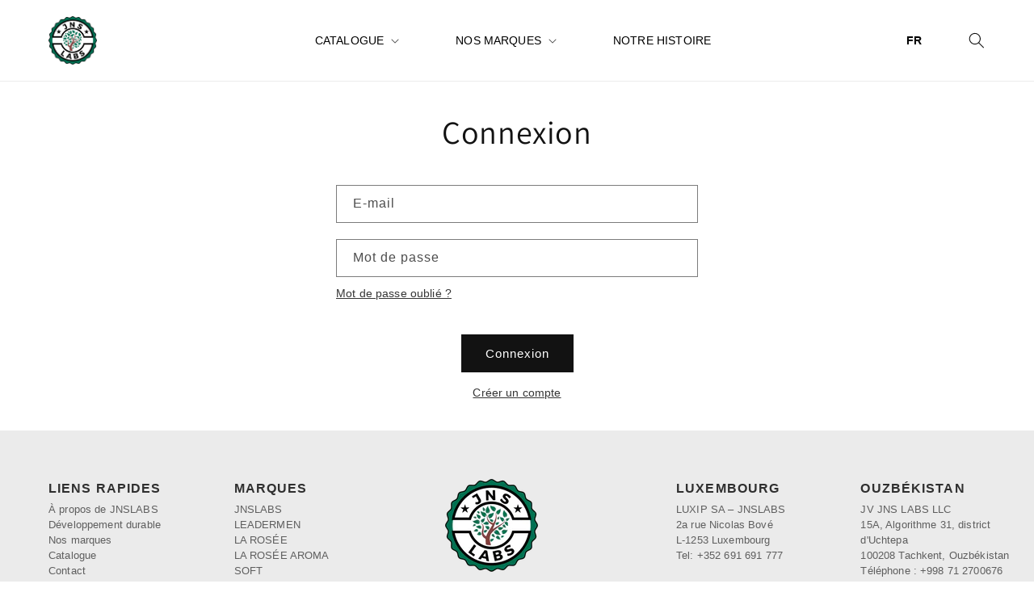

--- FILE ---
content_type: text/html; charset=utf-8
request_url: https://jnslabs.com/fr/account/login
body_size: 15775
content:
<!doctype html>
<html class="no-js" lang="fr">
  <head>
    <meta charset="utf-8">
    <meta http-equiv="X-UA-Compatible" content="IE=edge">
    <meta name="viewport" content="width=device-width,initial-scale=1">
    <meta name="theme-color" content="">
    <link rel="canonical" href="https://jnslabs.com/fr/account/login">
    <link rel="preconnect" href="https://cdn.shopify.com" crossorigin><link rel="icon" type="image/png" href="//jnslabs.com/cdn/shop/files/Logo_JNS_LABS_10X10_cm_1.png?crop=center&height=32&v=1681222611&width=32"><link rel="preconnect" href="https://fonts.shopifycdn.com" crossorigin><title>
      Compte
 &ndash; JNSLABS.com</title>

    

    

<meta property="og:site_name" content="JNSLABS.com">
<meta property="og:url" content="https://jnslabs.com/fr/account/login">
<meta property="og:title" content="Compte">
<meta property="og:type" content="website">
<meta property="og:description" content="JNSLABS est spécialisé dans la création et la fabrication de produits cosmétiques, de soins personnels et de dispositifs médicaux à base d&#39;ingrédients naturels. Nous commercialisons nos produits sous les marques LEADERMEN, SOFT, LA ROSÉE et JNSLABS."><meta property="og:image" content="http://jnslabs.com/cdn/shop/files/banner-jnslabs.jpg?v=1682515228">
  <meta property="og:image:secure_url" content="https://jnslabs.com/cdn/shop/files/banner-jnslabs.jpg?v=1682515228">
  <meta property="og:image:width" content="3508">
  <meta property="og:image:height" content="2480"><meta name="twitter:card" content="summary_large_image">
<meta name="twitter:title" content="Compte">
<meta name="twitter:description" content="JNSLABS est spécialisé dans la création et la fabrication de produits cosmétiques, de soins personnels et de dispositifs médicaux à base d&#39;ingrédients naturels. Nous commercialisons nos produits sous les marques LEADERMEN, SOFT, LA ROSÉE et JNSLABS.">


    <script src="//jnslabs.com/cdn/shop/t/1/assets/constants.js?v=165488195745554878101680010888" defer="defer"></script>
    <script src="//jnslabs.com/cdn/shop/t/1/assets/pubsub.js?v=2921868252632587581680010904" defer="defer"></script>
    <script src="//jnslabs.com/cdn/shop/t/1/assets/global.js?v=85297797553816670871680010894" defer="defer"></script>
    <script>window.performance && window.performance.mark && window.performance.mark('shopify.content_for_header.start');</script><meta id="shopify-digital-wallet" name="shopify-digital-wallet" content="/72859222361/digital_wallets/dialog">
<meta name="shopify-checkout-api-token" content="ce49c7a571a658fdeb6e76fd6eff1c07">
<meta id="in-context-paypal-metadata" data-shop-id="72859222361" data-venmo-supported="false" data-environment="production" data-locale="fr_FR" data-paypal-v4="true" data-currency="EUR">
<link rel="alternate" hreflang="x-default" href="https://jnslabs.com/account/login">
<link rel="alternate" hreflang="en" href="https://jnslabs.com/account/login">
<link rel="alternate" hreflang="fr" href="https://jnslabs.com/fr/account/login">
<link rel="alternate" hreflang="uz" href="https://jnslabs.com/uz/account/login">
<link rel="alternate" hreflang="ru" href="https://jnslabs.com/ru/account/login">
<link rel="alternate" hreflang="ru-KG" href="https://jnslabs.com/ru-ru/account/login">
<link rel="alternate" hreflang="fr-KG" href="https://jnslabs.com/fr-ru/account/login">
<link rel="alternate" hreflang="uz-KG" href="https://jnslabs.com/uz-ru/account/login">
<link rel="alternate" hreflang="en-KG" href="https://jnslabs.com/en-ru/account/login">
<link rel="alternate" hreflang="ru-KZ" href="https://jnslabs.com/ru-ru/account/login">
<link rel="alternate" hreflang="fr-KZ" href="https://jnslabs.com/fr-ru/account/login">
<link rel="alternate" hreflang="uz-KZ" href="https://jnslabs.com/uz-ru/account/login">
<link rel="alternate" hreflang="en-KZ" href="https://jnslabs.com/en-ru/account/login">
<link rel="alternate" hreflang="ru-RU" href="https://jnslabs.com/ru-ru/account/login">
<link rel="alternate" hreflang="fr-RU" href="https://jnslabs.com/fr-ru/account/login">
<link rel="alternate" hreflang="uz-RU" href="https://jnslabs.com/uz-ru/account/login">
<link rel="alternate" hreflang="en-RU" href="https://jnslabs.com/en-ru/account/login">
<link rel="alternate" hreflang="ru-TJ" href="https://jnslabs.com/ru-ru/account/login">
<link rel="alternate" hreflang="fr-TJ" href="https://jnslabs.com/fr-ru/account/login">
<link rel="alternate" hreflang="uz-TJ" href="https://jnslabs.com/uz-ru/account/login">
<link rel="alternate" hreflang="en-TJ" href="https://jnslabs.com/en-ru/account/login">
<link rel="alternate" hreflang="ru-TM" href="https://jnslabs.com/ru-ru/account/login">
<link rel="alternate" hreflang="fr-TM" href="https://jnslabs.com/fr-ru/account/login">
<link rel="alternate" hreflang="uz-TM" href="https://jnslabs.com/uz-ru/account/login">
<link rel="alternate" hreflang="en-TM" href="https://jnslabs.com/en-ru/account/login">
<link rel="alternate" hreflang="uz-UZ" href="https://jnslabs.com/uz-uz/account/login">
<link rel="alternate" hreflang="fr-UZ" href="https://jnslabs.com/fr-uz/account/login">
<link rel="alternate" hreflang="ru-UZ" href="https://jnslabs.com/ru-uz/account/login">
<link rel="alternate" hreflang="en-UZ" href="https://jnslabs.com/en-uz/account/login">
<link rel="alternate" hreflang="fr-FR" href="https://jnslabs.com/fr-fr/account/login">
<link rel="alternate" hreflang="uz-FR" href="https://jnslabs.com/uz-fr/account/login">
<link rel="alternate" hreflang="ru-FR" href="https://jnslabs.com/ru-fr/account/login">
<link rel="alternate" hreflang="en-FR" href="https://jnslabs.com/en-fr/account/login">
<script async="async" src="/checkouts/internal/preloads.js?locale=fr-LU"></script>
<script id="shopify-features" type="application/json">{"accessToken":"ce49c7a571a658fdeb6e76fd6eff1c07","betas":["rich-media-storefront-analytics"],"domain":"jnslabs.com","predictiveSearch":true,"shopId":72859222361,"locale":"fr"}</script>
<script>var Shopify = Shopify || {};
Shopify.shop = "jnslabs-com.myshopify.com";
Shopify.locale = "fr";
Shopify.currency = {"active":"EUR","rate":"1.0"};
Shopify.country = "LU";
Shopify.theme = {"name":"Dawn","id":146907332953,"schema_name":"Dawn","schema_version":"8.0.1","theme_store_id":887,"role":"main"};
Shopify.theme.handle = "null";
Shopify.theme.style = {"id":null,"handle":null};
Shopify.cdnHost = "jnslabs.com/cdn";
Shopify.routes = Shopify.routes || {};
Shopify.routes.root = "/fr/";</script>
<script type="module">!function(o){(o.Shopify=o.Shopify||{}).modules=!0}(window);</script>
<script>!function(o){function n(){var o=[];function n(){o.push(Array.prototype.slice.apply(arguments))}return n.q=o,n}var t=o.Shopify=o.Shopify||{};t.loadFeatures=n(),t.autoloadFeatures=n()}(window);</script>
<script id="shop-js-analytics" type="application/json">{"pageType":"customers/login"}</script>
<script defer="defer" async type="module" src="//jnslabs.com/cdn/shopifycloud/shop-js/modules/v2/client.init-shop-cart-sync_INwxTpsh.fr.esm.js"></script>
<script defer="defer" async type="module" src="//jnslabs.com/cdn/shopifycloud/shop-js/modules/v2/chunk.common_YNAa1F1g.esm.js"></script>
<script type="module">
  await import("//jnslabs.com/cdn/shopifycloud/shop-js/modules/v2/client.init-shop-cart-sync_INwxTpsh.fr.esm.js");
await import("//jnslabs.com/cdn/shopifycloud/shop-js/modules/v2/chunk.common_YNAa1F1g.esm.js");

  window.Shopify.SignInWithShop?.initShopCartSync?.({"fedCMEnabled":true,"windoidEnabled":true});

</script>
<script id="__st">var __st={"a":72859222361,"offset":3600,"reqid":"8f8a70f3-65a9-4e61-b067-5a76929d9e30-1769004050","pageurl":"jnslabs.com\/fr\/account\/login","u":"e38c7a08058c"};</script>
<script>window.ShopifyPaypalV4VisibilityTracking = true;</script>
<script id="captcha-bootstrap">!function(){'use strict';const t='contact',e='account',n='new_comment',o=[[t,t],['blogs',n],['comments',n],[t,'customer']],c=[[e,'customer_login'],[e,'guest_login'],[e,'recover_customer_password'],[e,'create_customer']],r=t=>t.map((([t,e])=>`form[action*='/${t}']:not([data-nocaptcha='true']) input[name='form_type'][value='${e}']`)).join(','),a=t=>()=>t?[...document.querySelectorAll(t)].map((t=>t.form)):[];function s(){const t=[...o],e=r(t);return a(e)}const i='password',u='form_key',d=['recaptcha-v3-token','g-recaptcha-response','h-captcha-response',i],f=()=>{try{return window.sessionStorage}catch{return}},m='__shopify_v',_=t=>t.elements[u];function p(t,e,n=!1){try{const o=window.sessionStorage,c=JSON.parse(o.getItem(e)),{data:r}=function(t){const{data:e,action:n}=t;return t[m]||n?{data:e,action:n}:{data:t,action:n}}(c);for(const[e,n]of Object.entries(r))t.elements[e]&&(t.elements[e].value=n);n&&o.removeItem(e)}catch(o){console.error('form repopulation failed',{error:o})}}const l='form_type',E='cptcha';function T(t){t.dataset[E]=!0}const w=window,h=w.document,L='Shopify',v='ce_forms',y='captcha';let A=!1;((t,e)=>{const n=(g='f06e6c50-85a8-45c8-87d0-21a2b65856fe',I='https://cdn.shopify.com/shopifycloud/storefront-forms-hcaptcha/ce_storefront_forms_captcha_hcaptcha.v1.5.2.iife.js',D={infoText:'Protégé par hCaptcha',privacyText:'Confidentialité',termsText:'Conditions'},(t,e,n)=>{const o=w[L][v],c=o.bindForm;if(c)return c(t,g,e,D).then(n);var r;o.q.push([[t,g,e,D],n]),r=I,A||(h.body.append(Object.assign(h.createElement('script'),{id:'captcha-provider',async:!0,src:r})),A=!0)});var g,I,D;w[L]=w[L]||{},w[L][v]=w[L][v]||{},w[L][v].q=[],w[L][y]=w[L][y]||{},w[L][y].protect=function(t,e){n(t,void 0,e),T(t)},Object.freeze(w[L][y]),function(t,e,n,w,h,L){const[v,y,A,g]=function(t,e,n){const i=e?o:[],u=t?c:[],d=[...i,...u],f=r(d),m=r(i),_=r(d.filter((([t,e])=>n.includes(e))));return[a(f),a(m),a(_),s()]}(w,h,L),I=t=>{const e=t.target;return e instanceof HTMLFormElement?e:e&&e.form},D=t=>v().includes(t);t.addEventListener('submit',(t=>{const e=I(t);if(!e)return;const n=D(e)&&!e.dataset.hcaptchaBound&&!e.dataset.recaptchaBound,o=_(e),c=g().includes(e)&&(!o||!o.value);(n||c)&&t.preventDefault(),c&&!n&&(function(t){try{if(!f())return;!function(t){const e=f();if(!e)return;const n=_(t);if(!n)return;const o=n.value;o&&e.removeItem(o)}(t);const e=Array.from(Array(32),(()=>Math.random().toString(36)[2])).join('');!function(t,e){_(t)||t.append(Object.assign(document.createElement('input'),{type:'hidden',name:u})),t.elements[u].value=e}(t,e),function(t,e){const n=f();if(!n)return;const o=[...t.querySelectorAll(`input[type='${i}']`)].map((({name:t})=>t)),c=[...d,...o],r={};for(const[a,s]of new FormData(t).entries())c.includes(a)||(r[a]=s);n.setItem(e,JSON.stringify({[m]:1,action:t.action,data:r}))}(t,e)}catch(e){console.error('failed to persist form',e)}}(e),e.submit())}));const S=(t,e)=>{t&&!t.dataset[E]&&(n(t,e.some((e=>e===t))),T(t))};for(const o of['focusin','change'])t.addEventListener(o,(t=>{const e=I(t);D(e)&&S(e,y())}));const B=e.get('form_key'),M=e.get(l),P=B&&M;t.addEventListener('DOMContentLoaded',(()=>{const t=y();if(P)for(const e of t)e.elements[l].value===M&&p(e,B);[...new Set([...A(),...v().filter((t=>'true'===t.dataset.shopifyCaptcha))])].forEach((e=>S(e,t)))}))}(h,new URLSearchParams(w.location.search),n,t,e,['guest_login'])})(!0,!0)}();</script>
<script integrity="sha256-4kQ18oKyAcykRKYeNunJcIwy7WH5gtpwJnB7kiuLZ1E=" data-source-attribution="shopify.loadfeatures" defer="defer" src="//jnslabs.com/cdn/shopifycloud/storefront/assets/storefront/load_feature-a0a9edcb.js" crossorigin="anonymous"></script>
<script data-source-attribution="shopify.dynamic_checkout.dynamic.init">var Shopify=Shopify||{};Shopify.PaymentButton=Shopify.PaymentButton||{isStorefrontPortableWallets:!0,init:function(){window.Shopify.PaymentButton.init=function(){};var t=document.createElement("script");t.src="https://jnslabs.com/cdn/shopifycloud/portable-wallets/latest/portable-wallets.fr.js",t.type="module",document.head.appendChild(t)}};
</script>
<script data-source-attribution="shopify.dynamic_checkout.buyer_consent">
  function portableWalletsHideBuyerConsent(e){var t=document.getElementById("shopify-buyer-consent"),n=document.getElementById("shopify-subscription-policy-button");t&&n&&(t.classList.add("hidden"),t.setAttribute("aria-hidden","true"),n.removeEventListener("click",e))}function portableWalletsShowBuyerConsent(e){var t=document.getElementById("shopify-buyer-consent"),n=document.getElementById("shopify-subscription-policy-button");t&&n&&(t.classList.remove("hidden"),t.removeAttribute("aria-hidden"),n.addEventListener("click",e))}window.Shopify?.PaymentButton&&(window.Shopify.PaymentButton.hideBuyerConsent=portableWalletsHideBuyerConsent,window.Shopify.PaymentButton.showBuyerConsent=portableWalletsShowBuyerConsent);
</script>
<script data-source-attribution="shopify.dynamic_checkout.cart.bootstrap">document.addEventListener("DOMContentLoaded",(function(){function t(){return document.querySelector("shopify-accelerated-checkout-cart, shopify-accelerated-checkout")}if(t())Shopify.PaymentButton.init();else{new MutationObserver((function(e,n){t()&&(Shopify.PaymentButton.init(),n.disconnect())})).observe(document.body,{childList:!0,subtree:!0})}}));
</script>
<link id="shopify-accelerated-checkout-styles" rel="stylesheet" media="screen" href="https://jnslabs.com/cdn/shopifycloud/portable-wallets/latest/accelerated-checkout-backwards-compat.css" crossorigin="anonymous">
<style id="shopify-accelerated-checkout-cart">
        #shopify-buyer-consent {
  margin-top: 1em;
  display: inline-block;
  width: 100%;
}

#shopify-buyer-consent.hidden {
  display: none;
}

#shopify-subscription-policy-button {
  background: none;
  border: none;
  padding: 0;
  text-decoration: underline;
  font-size: inherit;
  cursor: pointer;
}

#shopify-subscription-policy-button::before {
  box-shadow: none;
}

      </style>
<script id="sections-script" data-sections="header,footer" defer="defer" src="//jnslabs.com/cdn/shop/t/1/compiled_assets/scripts.js?v=3247"></script>
<script>window.performance && window.performance.mark && window.performance.mark('shopify.content_for_header.end');</script>


    <style data-shopify>
      @font-face {
  font-family: Assistant;
  font-weight: 400;
  font-style: normal;
  font-display: swap;
  src: url("//jnslabs.com/cdn/fonts/assistant/assistant_n4.9120912a469cad1cc292572851508ca49d12e768.woff2") format("woff2"),
       url("//jnslabs.com/cdn/fonts/assistant/assistant_n4.6e9875ce64e0fefcd3f4446b7ec9036b3ddd2985.woff") format("woff");
}

      @font-face {
  font-family: Assistant;
  font-weight: 700;
  font-style: normal;
  font-display: swap;
  src: url("//jnslabs.com/cdn/fonts/assistant/assistant_n7.bf44452348ec8b8efa3aa3068825305886b1c83c.woff2") format("woff2"),
       url("//jnslabs.com/cdn/fonts/assistant/assistant_n7.0c887fee83f6b3bda822f1150b912c72da0f7b64.woff") format("woff");
}

      
      
      @font-face {
  font-family: Assistant;
  font-weight: 400;
  font-style: normal;
  font-display: swap;
  src: url("//jnslabs.com/cdn/fonts/assistant/assistant_n4.9120912a469cad1cc292572851508ca49d12e768.woff2") format("woff2"),
       url("//jnslabs.com/cdn/fonts/assistant/assistant_n4.6e9875ce64e0fefcd3f4446b7ec9036b3ddd2985.woff") format("woff");
}


      :root {
        --font-body-family: Assistant, sans-serif;
        --font-body-style: normal;
        --font-body-weight: 400;
        --font-body-weight-bold: 700;

        --font-heading-family: Assistant, sans-serif;
        --font-heading-style: normal;
        --font-heading-weight: 400;

        --font-body-scale: 1.0;
        --font-heading-scale: 1.0;

        --color-base-text: 18, 18, 18;
        --color-shadow: 18, 18, 18;
        --color-base-background-1: 255, 255, 255;
        --color-base-background-2: 243, 243, 243;
        --color-base-solid-button-labels: 255, 255, 255;
        --color-base-outline-button-labels: 18, 18, 18;
        --color-base-accent-1: 18, 18, 18;
        --color-base-accent-2: 51, 79, 180;
        --payment-terms-background-color: #ffffff;

        --gradient-base-background-1: #ffffff;
        --gradient-base-background-2: #f3f3f3;
        --gradient-base-accent-1: #121212;
        --gradient-base-accent-2: #334fb4;

        --media-padding: px;
        --media-border-opacity: 0.05;
        --media-border-width: 1px;
        --media-radius: 0px;
        --media-shadow-opacity: 0.0;
        --media-shadow-horizontal-offset: 0px;
        --media-shadow-vertical-offset: 4px;
        --media-shadow-blur-radius: 5px;
        --media-shadow-visible: 0;

        --page-width: 120rem;
        --page-width-margin: 0rem;

        --product-card-image-padding: 0.0rem;
        --product-card-corner-radius: 0.0rem;
        --product-card-text-alignment: left;
        --product-card-border-width: 0.0rem;
        --product-card-border-opacity: 0.1;
        --product-card-shadow-opacity: 0.0;
        --product-card-shadow-visible: 0;
        --product-card-shadow-horizontal-offset: 0.0rem;
        --product-card-shadow-vertical-offset: 0.4rem;
        --product-card-shadow-blur-radius: 0.5rem;

        --collection-card-image-padding: 0.0rem;
        --collection-card-corner-radius: 0.0rem;
        --collection-card-text-alignment: left;
        --collection-card-border-width: 0.0rem;
        --collection-card-border-opacity: 0.1;
        --collection-card-shadow-opacity: 0.0;
        --collection-card-shadow-visible: 0;
        --collection-card-shadow-horizontal-offset: 0.0rem;
        --collection-card-shadow-vertical-offset: 0.4rem;
        --collection-card-shadow-blur-radius: 0.5rem;

        --blog-card-image-padding: 0.0rem;
        --blog-card-corner-radius: 0.0rem;
        --blog-card-text-alignment: left;
        --blog-card-border-width: 0.0rem;
        --blog-card-border-opacity: 0.1;
        --blog-card-shadow-opacity: 0.0;
        --blog-card-shadow-visible: 0;
        --blog-card-shadow-horizontal-offset: 0.0rem;
        --blog-card-shadow-vertical-offset: 0.4rem;
        --blog-card-shadow-blur-radius: 0.5rem;

        --badge-corner-radius: 4.0rem;

        --popup-border-width: 1px;
        --popup-border-opacity: 0.1;
        --popup-corner-radius: 0px;
        --popup-shadow-opacity: 0.0;
        --popup-shadow-horizontal-offset: 0px;
        --popup-shadow-vertical-offset: 4px;
        --popup-shadow-blur-radius: 5px;

        --drawer-border-width: 1px;
        --drawer-border-opacity: 0.1;
        --drawer-shadow-opacity: 0.0;
        --drawer-shadow-horizontal-offset: 0px;
        --drawer-shadow-vertical-offset: 4px;
        --drawer-shadow-blur-radius: 5px;

        --spacing-sections-desktop: 0px;
        --spacing-sections-mobile: 0px;

        --grid-desktop-vertical-spacing: 20px;
        --grid-desktop-horizontal-spacing: 20px;
        --grid-mobile-vertical-spacing: 10px;
        --grid-mobile-horizontal-spacing: 10px;

        --text-boxes-border-opacity: 0.1;
        --text-boxes-border-width: 0px;
        --text-boxes-radius: 0px;
        --text-boxes-shadow-opacity: 0.0;
        --text-boxes-shadow-visible: 0;
        --text-boxes-shadow-horizontal-offset: 0px;
        --text-boxes-shadow-vertical-offset: 4px;
        --text-boxes-shadow-blur-radius: 5px;

        --buttons-radius: 0px;
        --buttons-radius-outset: 0px;
        --buttons-border-width: 1px;
        --buttons-border-opacity: 1.0;
        --buttons-shadow-opacity: 0.0;
        --buttons-shadow-visible: 0;
        --buttons-shadow-horizontal-offset: 0px;
        --buttons-shadow-vertical-offset: 4px;
        --buttons-shadow-blur-radius: 5px;
        --buttons-border-offset: 0px;

        --inputs-radius: 0px;
        --inputs-border-width: 1px;
        --inputs-border-opacity: 0.55;
        --inputs-shadow-opacity: 0.0;
        --inputs-shadow-horizontal-offset: 0px;
        --inputs-margin-offset: 0px;
        --inputs-shadow-vertical-offset: 4px;
        --inputs-shadow-blur-radius: 5px;
        --inputs-radius-outset: 0px;

        --variant-pills-radius: 40px;
        --variant-pills-border-width: 1px;
        --variant-pills-border-opacity: 0.55;
        --variant-pills-shadow-opacity: 0.0;
        --variant-pills-shadow-horizontal-offset: 0px;
        --variant-pills-shadow-vertical-offset: 4px;
        --variant-pills-shadow-blur-radius: 5px;
      }

      *,
      *::before,
      *::after {
        box-sizing: inherit;
      }

      html {
        box-sizing: border-box;
        font-size: calc(var(--font-body-scale) * 62.5%);
        height: 100%;
      }

      body {
        display: grid;
        grid-template-rows: auto auto 1fr auto;
        grid-template-columns: 100%;
        min-height: 100%;
        margin: 0;
        font-size: 1.5rem;
        letter-spacing: 0.06rem;
        line-height: calc(1 + 0.8 / var(--font-body-scale));
        font-family: var(--font-body-family);
        font-style: var(--font-body-style);
        font-weight: var(--font-body-weight);
      }

      @media screen and (min-width: 750px) {
        body {
          font-size: 1.6rem;
        }
      }
    </style>

    <link href="//jnslabs.com/cdn/shop/t/1/assets/base.css?v=831047894957930821680010854" rel="stylesheet" type="text/css" media="all" />
<link rel="preload" as="font" href="//jnslabs.com/cdn/fonts/assistant/assistant_n4.9120912a469cad1cc292572851508ca49d12e768.woff2" type="font/woff2" crossorigin><link rel="preload" as="font" href="//jnslabs.com/cdn/fonts/assistant/assistant_n4.9120912a469cad1cc292572851508ca49d12e768.woff2" type="font/woff2" crossorigin><script>document.documentElement.className = document.documentElement.className.replace('no-js', 'js');
    if (Shopify.designMode) {
      document.documentElement.classList.add('shopify-design-mode');
    }
    </script>

    <link href="//jnslabs.com/cdn/shop/t/1/assets/swiper-bundle.min.css?v=96347251778828828841680683493" rel="stylesheet" type="text/css" media="all" />
    <link href="//jnslabs.com/cdn/shop/t/1/assets/custom.scss.css?v=92839155845124274241682597946" rel="stylesheet" type="text/css" media="all" />
  <link href="https://monorail-edge.shopifysvc.com" rel="dns-prefetch">
<script>(function(){if ("sendBeacon" in navigator && "performance" in window) {try {var session_token_from_headers = performance.getEntriesByType('navigation')[0].serverTiming.find(x => x.name == '_s').description;} catch {var session_token_from_headers = undefined;}var session_cookie_matches = document.cookie.match(/_shopify_s=([^;]*)/);var session_token_from_cookie = session_cookie_matches && session_cookie_matches.length === 2 ? session_cookie_matches[1] : "";var session_token = session_token_from_headers || session_token_from_cookie || "";function handle_abandonment_event(e) {var entries = performance.getEntries().filter(function(entry) {return /monorail-edge.shopifysvc.com/.test(entry.name);});if (!window.abandonment_tracked && entries.length === 0) {window.abandonment_tracked = true;var currentMs = Date.now();var navigation_start = performance.timing.navigationStart;var payload = {shop_id: 72859222361,url: window.location.href,navigation_start,duration: currentMs - navigation_start,session_token,page_type: "customers/login"};window.navigator.sendBeacon("https://monorail-edge.shopifysvc.com/v1/produce", JSON.stringify({schema_id: "online_store_buyer_site_abandonment/1.1",payload: payload,metadata: {event_created_at_ms: currentMs,event_sent_at_ms: currentMs}}));}}window.addEventListener('pagehide', handle_abandonment_event);}}());</script>
<script id="web-pixels-manager-setup">(function e(e,d,r,n,o){if(void 0===o&&(o={}),!Boolean(null===(a=null===(i=window.Shopify)||void 0===i?void 0:i.analytics)||void 0===a?void 0:a.replayQueue)){var i,a;window.Shopify=window.Shopify||{};var t=window.Shopify;t.analytics=t.analytics||{};var s=t.analytics;s.replayQueue=[],s.publish=function(e,d,r){return s.replayQueue.push([e,d,r]),!0};try{self.performance.mark("wpm:start")}catch(e){}var l=function(){var e={modern:/Edge?\/(1{2}[4-9]|1[2-9]\d|[2-9]\d{2}|\d{4,})\.\d+(\.\d+|)|Firefox\/(1{2}[4-9]|1[2-9]\d|[2-9]\d{2}|\d{4,})\.\d+(\.\d+|)|Chrom(ium|e)\/(9{2}|\d{3,})\.\d+(\.\d+|)|(Maci|X1{2}).+ Version\/(15\.\d+|(1[6-9]|[2-9]\d|\d{3,})\.\d+)([,.]\d+|)( \(\w+\)|)( Mobile\/\w+|) Safari\/|Chrome.+OPR\/(9{2}|\d{3,})\.\d+\.\d+|(CPU[ +]OS|iPhone[ +]OS|CPU[ +]iPhone|CPU IPhone OS|CPU iPad OS)[ +]+(15[._]\d+|(1[6-9]|[2-9]\d|\d{3,})[._]\d+)([._]\d+|)|Android:?[ /-](13[3-9]|1[4-9]\d|[2-9]\d{2}|\d{4,})(\.\d+|)(\.\d+|)|Android.+Firefox\/(13[5-9]|1[4-9]\d|[2-9]\d{2}|\d{4,})\.\d+(\.\d+|)|Android.+Chrom(ium|e)\/(13[3-9]|1[4-9]\d|[2-9]\d{2}|\d{4,})\.\d+(\.\d+|)|SamsungBrowser\/([2-9]\d|\d{3,})\.\d+/,legacy:/Edge?\/(1[6-9]|[2-9]\d|\d{3,})\.\d+(\.\d+|)|Firefox\/(5[4-9]|[6-9]\d|\d{3,})\.\d+(\.\d+|)|Chrom(ium|e)\/(5[1-9]|[6-9]\d|\d{3,})\.\d+(\.\d+|)([\d.]+$|.*Safari\/(?![\d.]+ Edge\/[\d.]+$))|(Maci|X1{2}).+ Version\/(10\.\d+|(1[1-9]|[2-9]\d|\d{3,})\.\d+)([,.]\d+|)( \(\w+\)|)( Mobile\/\w+|) Safari\/|Chrome.+OPR\/(3[89]|[4-9]\d|\d{3,})\.\d+\.\d+|(CPU[ +]OS|iPhone[ +]OS|CPU[ +]iPhone|CPU IPhone OS|CPU iPad OS)[ +]+(10[._]\d+|(1[1-9]|[2-9]\d|\d{3,})[._]\d+)([._]\d+|)|Android:?[ /-](13[3-9]|1[4-9]\d|[2-9]\d{2}|\d{4,})(\.\d+|)(\.\d+|)|Mobile Safari.+OPR\/([89]\d|\d{3,})\.\d+\.\d+|Android.+Firefox\/(13[5-9]|1[4-9]\d|[2-9]\d{2}|\d{4,})\.\d+(\.\d+|)|Android.+Chrom(ium|e)\/(13[3-9]|1[4-9]\d|[2-9]\d{2}|\d{4,})\.\d+(\.\d+|)|Android.+(UC? ?Browser|UCWEB|U3)[ /]?(15\.([5-9]|\d{2,})|(1[6-9]|[2-9]\d|\d{3,})\.\d+)\.\d+|SamsungBrowser\/(5\.\d+|([6-9]|\d{2,})\.\d+)|Android.+MQ{2}Browser\/(14(\.(9|\d{2,})|)|(1[5-9]|[2-9]\d|\d{3,})(\.\d+|))(\.\d+|)|K[Aa][Ii]OS\/(3\.\d+|([4-9]|\d{2,})\.\d+)(\.\d+|)/},d=e.modern,r=e.legacy,n=navigator.userAgent;return n.match(d)?"modern":n.match(r)?"legacy":"unknown"}(),u="modern"===l?"modern":"legacy",c=(null!=n?n:{modern:"",legacy:""})[u],f=function(e){return[e.baseUrl,"/wpm","/b",e.hashVersion,"modern"===e.buildTarget?"m":"l",".js"].join("")}({baseUrl:d,hashVersion:r,buildTarget:u}),m=function(e){var d=e.version,r=e.bundleTarget,n=e.surface,o=e.pageUrl,i=e.monorailEndpoint;return{emit:function(e){var a=e.status,t=e.errorMsg,s=(new Date).getTime(),l=JSON.stringify({metadata:{event_sent_at_ms:s},events:[{schema_id:"web_pixels_manager_load/3.1",payload:{version:d,bundle_target:r,page_url:o,status:a,surface:n,error_msg:t},metadata:{event_created_at_ms:s}}]});if(!i)return console&&console.warn&&console.warn("[Web Pixels Manager] No Monorail endpoint provided, skipping logging."),!1;try{return self.navigator.sendBeacon.bind(self.navigator)(i,l)}catch(e){}var u=new XMLHttpRequest;try{return u.open("POST",i,!0),u.setRequestHeader("Content-Type","text/plain"),u.send(l),!0}catch(e){return console&&console.warn&&console.warn("[Web Pixels Manager] Got an unhandled error while logging to Monorail."),!1}}}}({version:r,bundleTarget:l,surface:e.surface,pageUrl:self.location.href,monorailEndpoint:e.monorailEndpoint});try{o.browserTarget=l,function(e){var d=e.src,r=e.async,n=void 0===r||r,o=e.onload,i=e.onerror,a=e.sri,t=e.scriptDataAttributes,s=void 0===t?{}:t,l=document.createElement("script"),u=document.querySelector("head"),c=document.querySelector("body");if(l.async=n,l.src=d,a&&(l.integrity=a,l.crossOrigin="anonymous"),s)for(var f in s)if(Object.prototype.hasOwnProperty.call(s,f))try{l.dataset[f]=s[f]}catch(e){}if(o&&l.addEventListener("load",o),i&&l.addEventListener("error",i),u)u.appendChild(l);else{if(!c)throw new Error("Did not find a head or body element to append the script");c.appendChild(l)}}({src:f,async:!0,onload:function(){if(!function(){var e,d;return Boolean(null===(d=null===(e=window.Shopify)||void 0===e?void 0:e.analytics)||void 0===d?void 0:d.initialized)}()){var d=window.webPixelsManager.init(e)||void 0;if(d){var r=window.Shopify.analytics;r.replayQueue.forEach((function(e){var r=e[0],n=e[1],o=e[2];d.publishCustomEvent(r,n,o)})),r.replayQueue=[],r.publish=d.publishCustomEvent,r.visitor=d.visitor,r.initialized=!0}}},onerror:function(){return m.emit({status:"failed",errorMsg:"".concat(f," has failed to load")})},sri:function(e){var d=/^sha384-[A-Za-z0-9+/=]+$/;return"string"==typeof e&&d.test(e)}(c)?c:"",scriptDataAttributes:o}),m.emit({status:"loading"})}catch(e){m.emit({status:"failed",errorMsg:(null==e?void 0:e.message)||"Unknown error"})}}})({shopId: 72859222361,storefrontBaseUrl: "https://jnslabs.com",extensionsBaseUrl: "https://extensions.shopifycdn.com/cdn/shopifycloud/web-pixels-manager",monorailEndpoint: "https://monorail-edge.shopifysvc.com/unstable/produce_batch",surface: "storefront-renderer",enabledBetaFlags: ["2dca8a86"],webPixelsConfigList: [{"id":"shopify-app-pixel","configuration":"{}","eventPayloadVersion":"v1","runtimeContext":"STRICT","scriptVersion":"0450","apiClientId":"shopify-pixel","type":"APP","privacyPurposes":["ANALYTICS","MARKETING"]},{"id":"shopify-custom-pixel","eventPayloadVersion":"v1","runtimeContext":"LAX","scriptVersion":"0450","apiClientId":"shopify-pixel","type":"CUSTOM","privacyPurposes":["ANALYTICS","MARKETING"]}],isMerchantRequest: false,initData: {"shop":{"name":"JNSLABS.com","paymentSettings":{"currencyCode":"EUR"},"myshopifyDomain":"jnslabs-com.myshopify.com","countryCode":"LU","storefrontUrl":"https:\/\/jnslabs.com\/fr"},"customer":null,"cart":null,"checkout":null,"productVariants":[],"purchasingCompany":null},},"https://jnslabs.com/cdn","fcfee988w5aeb613cpc8e4bc33m6693e112",{"modern":"","legacy":""},{"shopId":"72859222361","storefrontBaseUrl":"https:\/\/jnslabs.com","extensionBaseUrl":"https:\/\/extensions.shopifycdn.com\/cdn\/shopifycloud\/web-pixels-manager","surface":"storefront-renderer","enabledBetaFlags":"[\"2dca8a86\"]","isMerchantRequest":"false","hashVersion":"fcfee988w5aeb613cpc8e4bc33m6693e112","publish":"custom","events":"[[\"page_viewed\",{}]]"});</script><script>
  window.ShopifyAnalytics = window.ShopifyAnalytics || {};
  window.ShopifyAnalytics.meta = window.ShopifyAnalytics.meta || {};
  window.ShopifyAnalytics.meta.currency = 'EUR';
  var meta = {"page":{"requestId":"8f8a70f3-65a9-4e61-b067-5a76929d9e30-1769004050"}};
  for (var attr in meta) {
    window.ShopifyAnalytics.meta[attr] = meta[attr];
  }
</script>
<script class="analytics">
  (function () {
    var customDocumentWrite = function(content) {
      var jquery = null;

      if (window.jQuery) {
        jquery = window.jQuery;
      } else if (window.Checkout && window.Checkout.$) {
        jquery = window.Checkout.$;
      }

      if (jquery) {
        jquery('body').append(content);
      }
    };

    var hasLoggedConversion = function(token) {
      if (token) {
        return document.cookie.indexOf('loggedConversion=' + token) !== -1;
      }
      return false;
    }

    var setCookieIfConversion = function(token) {
      if (token) {
        var twoMonthsFromNow = new Date(Date.now());
        twoMonthsFromNow.setMonth(twoMonthsFromNow.getMonth() + 2);

        document.cookie = 'loggedConversion=' + token + '; expires=' + twoMonthsFromNow;
      }
    }

    var trekkie = window.ShopifyAnalytics.lib = window.trekkie = window.trekkie || [];
    if (trekkie.integrations) {
      return;
    }
    trekkie.methods = [
      'identify',
      'page',
      'ready',
      'track',
      'trackForm',
      'trackLink'
    ];
    trekkie.factory = function(method) {
      return function() {
        var args = Array.prototype.slice.call(arguments);
        args.unshift(method);
        trekkie.push(args);
        return trekkie;
      };
    };
    for (var i = 0; i < trekkie.methods.length; i++) {
      var key = trekkie.methods[i];
      trekkie[key] = trekkie.factory(key);
    }
    trekkie.load = function(config) {
      trekkie.config = config || {};
      trekkie.config.initialDocumentCookie = document.cookie;
      var first = document.getElementsByTagName('script')[0];
      var script = document.createElement('script');
      script.type = 'text/javascript';
      script.onerror = function(e) {
        var scriptFallback = document.createElement('script');
        scriptFallback.type = 'text/javascript';
        scriptFallback.onerror = function(error) {
                var Monorail = {
      produce: function produce(monorailDomain, schemaId, payload) {
        var currentMs = new Date().getTime();
        var event = {
          schema_id: schemaId,
          payload: payload,
          metadata: {
            event_created_at_ms: currentMs,
            event_sent_at_ms: currentMs
          }
        };
        return Monorail.sendRequest("https://" + monorailDomain + "/v1/produce", JSON.stringify(event));
      },
      sendRequest: function sendRequest(endpointUrl, payload) {
        // Try the sendBeacon API
        if (window && window.navigator && typeof window.navigator.sendBeacon === 'function' && typeof window.Blob === 'function' && !Monorail.isIos12()) {
          var blobData = new window.Blob([payload], {
            type: 'text/plain'
          });

          if (window.navigator.sendBeacon(endpointUrl, blobData)) {
            return true;
          } // sendBeacon was not successful

        } // XHR beacon

        var xhr = new XMLHttpRequest();

        try {
          xhr.open('POST', endpointUrl);
          xhr.setRequestHeader('Content-Type', 'text/plain');
          xhr.send(payload);
        } catch (e) {
          console.log(e);
        }

        return false;
      },
      isIos12: function isIos12() {
        return window.navigator.userAgent.lastIndexOf('iPhone; CPU iPhone OS 12_') !== -1 || window.navigator.userAgent.lastIndexOf('iPad; CPU OS 12_') !== -1;
      }
    };
    Monorail.produce('monorail-edge.shopifysvc.com',
      'trekkie_storefront_load_errors/1.1',
      {shop_id: 72859222361,
      theme_id: 146907332953,
      app_name: "storefront",
      context_url: window.location.href,
      source_url: "//jnslabs.com/cdn/s/trekkie.storefront.cd680fe47e6c39ca5d5df5f0a32d569bc48c0f27.min.js"});

        };
        scriptFallback.async = true;
        scriptFallback.src = '//jnslabs.com/cdn/s/trekkie.storefront.cd680fe47e6c39ca5d5df5f0a32d569bc48c0f27.min.js';
        first.parentNode.insertBefore(scriptFallback, first);
      };
      script.async = true;
      script.src = '//jnslabs.com/cdn/s/trekkie.storefront.cd680fe47e6c39ca5d5df5f0a32d569bc48c0f27.min.js';
      first.parentNode.insertBefore(script, first);
    };
    trekkie.load(
      {"Trekkie":{"appName":"storefront","development":false,"defaultAttributes":{"shopId":72859222361,"isMerchantRequest":null,"themeId":146907332953,"themeCityHash":"12214344852431952653","contentLanguage":"fr","currency":"EUR","eventMetadataId":"2a829d0c-c226-4650-91a3-bd26239a7dc6"},"isServerSideCookieWritingEnabled":true,"monorailRegion":"shop_domain","enabledBetaFlags":["65f19447"]},"Session Attribution":{},"S2S":{"facebookCapiEnabled":false,"source":"trekkie-storefront-renderer","apiClientId":580111}}
    );

    var loaded = false;
    trekkie.ready(function() {
      if (loaded) return;
      loaded = true;

      window.ShopifyAnalytics.lib = window.trekkie;

      var originalDocumentWrite = document.write;
      document.write = customDocumentWrite;
      try { window.ShopifyAnalytics.merchantGoogleAnalytics.call(this); } catch(error) {};
      document.write = originalDocumentWrite;

      window.ShopifyAnalytics.lib.page(null,{"requestId":"8f8a70f3-65a9-4e61-b067-5a76929d9e30-1769004050","shopifyEmitted":true});

      var match = window.location.pathname.match(/checkouts\/(.+)\/(thank_you|post_purchase)/)
      var token = match? match[1]: undefined;
      if (!hasLoggedConversion(token)) {
        setCookieIfConversion(token);
        
      }
    });


        var eventsListenerScript = document.createElement('script');
        eventsListenerScript.async = true;
        eventsListenerScript.src = "//jnslabs.com/cdn/shopifycloud/storefront/assets/shop_events_listener-3da45d37.js";
        document.getElementsByTagName('head')[0].appendChild(eventsListenerScript);

})();</script>
<script
  defer
  src="https://jnslabs.com/cdn/shopifycloud/perf-kit/shopify-perf-kit-3.0.4.min.js"
  data-application="storefront-renderer"
  data-shop-id="72859222361"
  data-render-region="gcp-europe-west4"
  data-page-type="customers/login"
  data-theme-instance-id="146907332953"
  data-theme-name="Dawn"
  data-theme-version="8.0.1"
  data-monorail-region="shop_domain"
  data-resource-timing-sampling-rate="10"
  data-shs="true"
  data-shs-beacon="true"
  data-shs-export-with-fetch="true"
  data-shs-logs-sample-rate="1"
  data-shs-beacon-endpoint="https://jnslabs.com/api/collect"
></script>
</head>

  <body class="gradient " data-template="customers/login">
    <div class="jns-line"></div>
    <a class="skip-to-content-link button visually-hidden" href="#MainContent">
      Ignorer et passer au contenu
    </a><!-- BEGIN sections: header-group -->
<div id="shopify-section-sections--18489525272921__header" class="shopify-section shopify-section-group-header-group section-header"><link rel="stylesheet" href="//jnslabs.com/cdn/shop/t/1/assets/component-list-menu.css?v=151968516119678728991680010870" media="print" onload="this.media='all'">
<link rel="stylesheet" href="//jnslabs.com/cdn/shop/t/1/assets/component-search.css?v=184225813856820874251680010884" media="print" onload="this.media='all'">
<link rel="stylesheet" href="//jnslabs.com/cdn/shop/t/1/assets/component-menu-drawer.css?v=182311192829367774911680010875" media="print" onload="this.media='all'">
<link rel="stylesheet" href="//jnslabs.com/cdn/shop/t/1/assets/component-cart-notification.css?v=137625604348931474661680010864" media="print" onload="this.media='all'">
<link rel="stylesheet" href="//jnslabs.com/cdn/shop/t/1/assets/component-cart-items.css?v=23917223812499722491680010863" media="print" onload="this.media='all'"><noscript><link href="//jnslabs.com/cdn/shop/t/1/assets/component-list-menu.css?v=151968516119678728991680010870" rel="stylesheet" type="text/css" media="all" /></noscript>
<noscript><link href="//jnslabs.com/cdn/shop/t/1/assets/component-search.css?v=184225813856820874251680010884" rel="stylesheet" type="text/css" media="all" /></noscript>
<noscript><link href="//jnslabs.com/cdn/shop/t/1/assets/component-menu-drawer.css?v=182311192829367774911680010875" rel="stylesheet" type="text/css" media="all" /></noscript>
<noscript><link href="//jnslabs.com/cdn/shop/t/1/assets/component-cart-notification.css?v=137625604348931474661680010864" rel="stylesheet" type="text/css" media="all" /></noscript>
<noscript><link href="//jnslabs.com/cdn/shop/t/1/assets/component-cart-items.css?v=23917223812499722491680010863" rel="stylesheet" type="text/css" media="all" /></noscript>

<style>
  header-drawer {
    justify-self: start;
    margin-left: -1.2rem;
  }

  .header__heading-logo {
    max-width: 60px;
  }@media screen and (min-width: 990px) {
    header-drawer {
      display: none;
    }
  }

  .menu-drawer-container {
    display: flex;
  }

  .list-menu {
    list-style: none;
    padding: 0;
    margin: 0;
  }

  .list-menu--inline {
    display: inline-flex;
    flex-wrap: wrap;
  }

  summary.list-menu__item {
    padding-right: 2.7rem;
  }

  .list-menu__item {
    display: flex;
    align-items: center;
    line-height: calc(1 + 0.3 / var(--font-body-scale));
  }

  .list-menu__item--link {
    text-decoration: none;
    padding-bottom: 1rem;
    padding-top: 1rem;
    line-height: calc(1 + 0.8 / var(--font-body-scale));
  }

  @media screen and (min-width: 750px) {
    .list-menu__item--link {
      padding-bottom: 0.5rem;
      padding-top: 0.5rem;
    }
  }
</style><style data-shopify>.header {
    padding-top: 10px;
    padding-bottom: 10px;
  }

  .section-header {
    position: sticky; /* This is for fixing a Safari z-index issue. PR #2147 */
    margin-bottom: 0px;
  }

  @media screen and (min-width: 750px) {
    .section-header {
      margin-bottom: 0px;
    }
  }

  @media screen and (min-width: 990px) {
    .header {
      padding-top: 20px;
      padding-bottom: 20px;
    }
  }</style><script src="//jnslabs.com/cdn/shop/t/1/assets/details-disclosure.js?v=153497636716254413831680010890" defer="defer"></script>
<script src="//jnslabs.com/cdn/shop/t/1/assets/details-modal.js?v=4511761896672669691680010891" defer="defer"></script>
<script src="//jnslabs.com/cdn/shop/t/1/assets/cart-notification.js?v=160453272920806432391680010856" defer="defer"></script>
<script src="//jnslabs.com/cdn/shop/t/1/assets/search-form.js?v=113639710312857635801680010908" defer="defer"></script><svg xmlns="http://www.w3.org/2000/svg" class="hidden">
  <symbol id="icon-search" viewbox="0 0 18 19" fill="none">
    <path fill-rule="evenodd" clip-rule="evenodd" d="M11.03 11.68A5.784 5.784 0 112.85 3.5a5.784 5.784 0 018.18 8.18zm.26 1.12a6.78 6.78 0 11.72-.7l5.4 5.4a.5.5 0 11-.71.7l-5.41-5.4z" fill="currentColor"/>
  </symbol>

  <symbol id="icon-reset" class="icon icon-close"  fill="none" viewBox="0 0 18 18" stroke="currentColor">
    <circle r="8.5" cy="9" cx="9" stroke-opacity="0.2"/>
    <path d="M6.82972 6.82915L1.17193 1.17097" stroke-linecap="round" stroke-linejoin="round" transform="translate(5 5)"/>
    <path d="M1.22896 6.88502L6.77288 1.11523" stroke-linecap="round" stroke-linejoin="round" transform="translate(5 5)"/>
  </symbol>

  <symbol id="icon-close" class="icon icon-close" fill="none" viewBox="0 0 18 17">
    <path d="M.865 15.978a.5.5 0 00.707.707l7.433-7.431 7.579 7.282a.501.501 0 00.846-.37.5.5 0 00-.153-.351L9.712 8.546l7.417-7.416a.5.5 0 10-.707-.708L8.991 7.853 1.413.573a.5.5 0 10-.693.72l7.563 7.268-7.418 7.417z" fill="currentColor">
  </symbol>
</svg>
<sticky-header data-sticky-type="on-scroll-up" class="header-wrapper color-background-1 gradient header-wrapper--border-bottom">
  <header class="header header--middle-left header--mobile-left page-width header--has-menu"><a href="/fr" class="header__heading-link link link--text focus-inset"><img src="//jnslabs.com/cdn/shop/files/Logo_JNS_LABS_10X10_cm_1.png?v=1681222611&amp;width=500" alt="JNSLABS.com" srcset="//jnslabs.com/cdn/shop/files/Logo_JNS_LABS_10X10_cm_1.png?v=1681222611&amp;width=50 50w, //jnslabs.com/cdn/shop/files/Logo_JNS_LABS_10X10_cm_1.png?v=1681222611&amp;width=100 100w, //jnslabs.com/cdn/shop/files/Logo_JNS_LABS_10X10_cm_1.png?v=1681222611&amp;width=150 150w, //jnslabs.com/cdn/shop/files/Logo_JNS_LABS_10X10_cm_1.png?v=1681222611&amp;width=200 200w, //jnslabs.com/cdn/shop/files/Logo_JNS_LABS_10X10_cm_1.png?v=1681222611&amp;width=250 250w, //jnslabs.com/cdn/shop/files/Logo_JNS_LABS_10X10_cm_1.png?v=1681222611&amp;width=300 300w, //jnslabs.com/cdn/shop/files/Logo_JNS_LABS_10X10_cm_1.png?v=1681222611&amp;width=400 400w, //jnslabs.com/cdn/shop/files/Logo_JNS_LABS_10X10_cm_1.png?v=1681222611&amp;width=500 500w" width="60" height="60.0" class="header__heading-logo motion-reduce">
</a><nav class="header__inline-menu">
          <ul class="list-menu list-menu--inline" role="list"><li><header-menu>
                    <details id="Details-HeaderMenu-1">
                      <summary class="header__menu-item list-menu__item link focus-inset">
                        <span><a href="/fr/collections/all">Catalogue</a></span>
                        <svg aria-hidden="true" focusable="false" class="icon icon-caret" viewBox="0 0 10 6">
  <path fill-rule="evenodd" clip-rule="evenodd" d="M9.354.646a.5.5 0 00-.708 0L5 4.293 1.354.646a.5.5 0 00-.708.708l4 4a.5.5 0 00.708 0l4-4a.5.5 0 000-.708z" fill="currentColor">
</svg>

                      </summary>
                      <ul id="HeaderMenu-MenuList-1" class="header__submenu list-menu list-menu--disclosure gradient caption-large motion-reduce global-settings-popup" role="list" tabindex="-1"><li><a href="/fr/collections/men-cosmetics" class="header__menu-item list-menu__item link link--text focus-inset caption-large">
                                Cosmétique homme
                              </a></li><li><a href="/fr/collections/home-fragrance" class="header__menu-item list-menu__item link link--text focus-inset caption-large">
                                Désodorisants
                              </a></li><li><a href="/fr/collections/hygiene" class="header__menu-item list-menu__item link link--text focus-inset caption-large">
                                Hygiène &amp; santé
                              </a></li><li><a href="/fr/collections/sexual-wellbeing" class="header__menu-item list-menu__item link link--text focus-inset caption-large">
                                Bien-être sexuel
                              </a></li><li><a href="/fr/collections/scent-marketing" class="header__menu-item list-menu__item link link--text focus-inset caption-large">
                                Marketing olfactif
                              </a></li></ul>
                    </details>
                  </header-menu></li><li><header-menu>
                    <details id="Details-HeaderMenu-2">
                      <summary class="header__menu-item list-menu__item link focus-inset">
                        <span><a href="/fr/pages/our-brands">Nos marques</a></span>
                        <svg aria-hidden="true" focusable="false" class="icon icon-caret" viewBox="0 0 10 6">
  <path fill-rule="evenodd" clip-rule="evenodd" d="M9.354.646a.5.5 0 00-.708 0L5 4.293 1.354.646a.5.5 0 00-.708.708l4 4a.5.5 0 00.708 0l4-4a.5.5 0 000-.708z" fill="currentColor">
</svg>

                      </summary>
                      <ul id="HeaderMenu-MenuList-2" class="header__submenu list-menu list-menu--disclosure gradient caption-large motion-reduce global-settings-popup" role="list" tabindex="-1"><li><a href="/fr/collections/jnslabs" class="header__menu-item list-menu__item link link--text focus-inset caption-large">
                                jnslabs
                              </a></li><li><a href="/fr/collections/leadermen" class="header__menu-item list-menu__item link link--text focus-inset caption-large">
                                Leadermen
                              </a></li><li><a href="/fr/collections/la-rosee" class="header__menu-item list-menu__item link link--text focus-inset caption-large">
                                La rosée
                              </a></li><li><a href="/fr/collections/la-rosee-aroma" class="header__menu-item list-menu__item link link--text focus-inset caption-large">
                                La rosée aroma
                              </a></li><li><a href="/fr/collections/soft" class="header__menu-item list-menu__item link link--text focus-inset caption-large">
                                soft
                              </a></li></ul>
                    </details>
                  </header-menu></li><li><a href="/fr/pages/our-story" class="header__menu-item list-menu__item link link--text focus-inset">
                    <span>NOTRE HISTOIRE</span>
                  </a></li></ul>
        </nav><div class="header__icons">
      <div id="jns-lang">
        <span></span>
        <ul>
          <li data-lang="en">En</li>
          <li data-lang="ru">Ru</li>
          <li data-lang="fr">Fr</li>
          <li data-lang="uz">Uz</li>
        </ul>
      </div>
      <details-modal class="header__search">
        <details>
          <summary class="header__icon header__icon--search header__icon--summary link focus-inset modal__toggle" aria-haspopup="dialog" aria-label="Recherche">
            <span>
              <svg class="modal__toggle-open icon icon-search" aria-hidden="true" focusable="false">
                <use href="#icon-search">
              </svg>
              <svg class="modal__toggle-close icon icon-close" aria-hidden="true" focusable="false">
                <use href="#icon-close">
              </svg>
            </span>
          </summary>
          <div class="search-modal modal__content gradient" role="dialog" aria-modal="true" aria-label="Recherche">
            <div class="modal-overlay"></div>
            <div class="search-modal__content search-modal__content-bottom" tabindex="-1"><search-form class="search-modal__form"><form action="/fr/search" method="get" role="search" class="search search-modal__form">
                    <div class="field">
                      <input class="search__input field__input"
                        id="Search-In-Modal"
                        type="search"
                        name="q"
                        value=""
                        placeholder="Recherche">
                      <label class="field__label" for="Search-In-Modal">Recherche</label>
                      <input type="hidden" name="options[prefix]" value="last">
                      <button type="reset" class="reset__button field__button hidden" aria-label="Effacer le terme de recherche">
                        <svg class="icon icon-close" aria-hidden="true" focusable="false">
                          <use xlink:href="#icon-reset">
                        </svg>
                      </button>
                      <button class="search__button field__button" aria-label="Recherche">
                        <svg class="icon icon-search" aria-hidden="true" focusable="false">
                          <use href="#icon-search">
                        </svg>
                      </button>
                    </div></form></search-form><button type="button" class="search-modal__close-button modal__close-button link link--text focus-inset" aria-label="Fermer">
                <svg class="icon icon-close" aria-hidden="true" focusable="false">
                  <use href="#icon-close">
                </svg>
              </button>
            </div>
          </div>
        </details>
      </details-modal><header-drawer data-breakpoint="tablet">
          <details id="Details-menu-drawer-container" class="menu-drawer-container">
            <summary class="header__icon header__icon--menu header__icon--summary link focus-inset" aria-label="Menu">
            <span>
              <svg width="23" height="6" viewBox="0 0 23 6" fill="none" xmlns="http://www.w3.org/2000/svg">
                <path d="M0 6V4.75998H23V6H0ZM0 1.24002V0H23V1.24002H0Z" fill="black"/>
              </svg>
              <svg
  xmlns="http://www.w3.org/2000/svg"
  aria-hidden="true"
  focusable="false"
  class="icon icon-close"
  fill="none"
  viewBox="0 0 18 17"
>
  <path d="M.865 15.978a.5.5 0 00.707.707l7.433-7.431 7.579 7.282a.501.501 0 00.846-.37.5.5 0 00-.153-.351L9.712 8.546l7.417-7.416a.5.5 0 10-.707-.708L8.991 7.853 1.413.573a.5.5 0 10-.693.72l7.563 7.268-7.418 7.417z" fill="currentColor">
</svg>

            </span>
            </summary>
            <div id="menu-drawer" class="gradient menu-drawer motion-reduce" tabindex="-1">
              <div class="menu-drawer__inner-container">
                <div class="menu-drawer__navigation-container">
                  <nav class="menu-drawer__navigation">
                    <ul class="menu-drawer__menu has-submenu list-menu" role="list"><li><details id="Details-menu-drawer-menu-item-1">
                              <summary class="menu-drawer__menu-item list-menu__item link link--text focus-inset">
                                Catalogue
                                <svg width="9" height="15" viewBox="0 0 9 15" fill="none" xmlns="http://www.w3.org/2000/svg">
                                  <path d="M0.670232 1.00007L7.34058 7.67041L0.670232 14.3408" stroke="black" stroke-width="1.2"/>
                                </svg>
                              </summary>
                              <div id="link-catalog" class="menu-drawer__submenu has-submenu gradient motion-reduce" tabindex="-1">
                                <div class="menu-drawer__inner-submenu">
                                  <button class="menu-drawer__close-button link link--text focus-inset" aria-expanded="true">
                                    <svg width="9" height="15" viewBox="0 0 9 15" fill="none" xmlns="http://www.w3.org/2000/svg">
                                      <path d="M7.67035 14.3407L1 7.67041L7.67034 1.00006" stroke="black" stroke-width="1.2"/>
                                    </svg>
                                    Catalogue
                                  </button>
                                  <ul class="menu-drawer__menu list-menu" role="list" tabindex="-1"><li><a href="/fr/collections/men-cosmetics" class="menu-drawer__menu-item link link--text list-menu__item focus-inset">
                                            Cosmétique homme
                                          </a></li><li><a href="/fr/collections/home-fragrance" class="menu-drawer__menu-item link link--text list-menu__item focus-inset">
                                            Désodorisants
                                          </a></li><li><a href="/fr/collections/hygiene" class="menu-drawer__menu-item link link--text list-menu__item focus-inset">
                                            Hygiène &amp; santé
                                          </a></li><li><a href="/fr/collections/sexual-wellbeing" class="menu-drawer__menu-item link link--text list-menu__item focus-inset">
                                            Bien-être sexuel
                                          </a></li><li><a href="/fr/collections/scent-marketing" class="menu-drawer__menu-item link link--text list-menu__item focus-inset">
                                            Marketing olfactif
                                          </a></li></ul>
                                </div>
                              </div>
                            </details></li><li><details id="Details-menu-drawer-menu-item-2">
                              <summary class="menu-drawer__menu-item list-menu__item link link--text focus-inset">
                                Nos marques
                                <svg width="9" height="15" viewBox="0 0 9 15" fill="none" xmlns="http://www.w3.org/2000/svg">
                                  <path d="M0.670232 1.00007L7.34058 7.67041L0.670232 14.3408" stroke="black" stroke-width="1.2"/>
                                </svg>
                              </summary>
                              <div id="link-our-brands" class="menu-drawer__submenu has-submenu gradient motion-reduce" tabindex="-1">
                                <div class="menu-drawer__inner-submenu">
                                  <button class="menu-drawer__close-button link link--text focus-inset" aria-expanded="true">
                                    <svg width="9" height="15" viewBox="0 0 9 15" fill="none" xmlns="http://www.w3.org/2000/svg">
                                      <path d="M7.67035 14.3407L1 7.67041L7.67034 1.00006" stroke="black" stroke-width="1.2"/>
                                    </svg>
                                    Nos marques
                                  </button>
                                  <ul class="menu-drawer__menu list-menu" role="list" tabindex="-1"><li><a href="/fr/collections/jnslabs" class="menu-drawer__menu-item link link--text list-menu__item focus-inset">
                                            jnslabs
                                          </a></li><li><a href="/fr/collections/leadermen" class="menu-drawer__menu-item link link--text list-menu__item focus-inset">
                                            Leadermen
                                          </a></li><li><a href="/fr/collections/la-rosee" class="menu-drawer__menu-item link link--text list-menu__item focus-inset">
                                            La rosée
                                          </a></li><li><a href="/fr/collections/la-rosee-aroma" class="menu-drawer__menu-item link link--text list-menu__item focus-inset">
                                            La rosée aroma
                                          </a></li><li><a href="/fr/collections/soft" class="menu-drawer__menu-item link link--text list-menu__item focus-inset">
                                            soft
                                          </a></li></ul>
                                </div>
                              </div>
                            </details></li><li><a href="/fr/pages/our-story" class="menu-drawer__menu-item list-menu__item link link--text focus-inset">
                              NOTRE HISTOIRE
                            </a></li></ul>
                  </nav>
                  <div class="menu-drawer__utility-links">
                    <ul id="jns-mobile-lang">
                      <li data-lang="en">En</li>
                      <li data-lang="ru">Ru</li>
                      <li data-lang="fr">Fr</li>
                    </ul><ul class="list list-social list-unstyled" role="list"></ul>
                  </div>
                </div>
              </div>
            </div>
          </details>
        </header-drawer></div>
  </header>
</sticky-header>

<cart-notification>
  <div class="cart-notification-wrapper page-width">
    <div
      id="cart-notification"
      class="cart-notification focus-inset color-background-1 gradient"
      aria-modal="true"
      aria-label="Article ajouté au panier"
      role="dialog"
      tabindex="-1"
    >
      <div class="cart-notification__header">
        <h2 class="cart-notification__heading caption-large text-body"><svg
  class="icon icon-checkmark color-foreground-text"
  aria-hidden="true"
  focusable="false"
  xmlns="http://www.w3.org/2000/svg"
  viewBox="0 0 12 9"
  fill="none"
>
  <path fill-rule="evenodd" clip-rule="evenodd" d="M11.35.643a.5.5 0 01.006.707l-6.77 6.886a.5.5 0 01-.719-.006L.638 4.845a.5.5 0 11.724-.69l2.872 3.011 6.41-6.517a.5.5 0 01.707-.006h-.001z" fill="currentColor"/>
</svg>
Article ajouté au panier
        </h2>
        <button
          type="button"
          class="cart-notification__close modal__close-button link link--text focus-inset"
          aria-label="Fermer"
        >
          <svg class="icon icon-close" aria-hidden="true" focusable="false">
            <use href="#icon-close">
          </svg>
        </button>
      </div>
      <div id="cart-notification-product" class="cart-notification-product"></div>
      <div class="cart-notification__links">
        <a
          href="/fr/cart"
          id="cart-notification-button"
          class="button button--secondary button--full-width"
        >Afficher mon panier</a>
        <form action="/fr/cart" method="post" id="cart-notification-form">
          <button class="button button--primary button--full-width" name="checkout">
            Procéder au paiement
          </button>
        </form>
        <button type="button" class="link button-label">Continuer les achats</button>
      </div>
    </div>
  </div>
</cart-notification>
<style data-shopify>
  .cart-notification {
    display: none;
  }
</style>


<script type="application/ld+json">
  {
    "@context": "http://schema.org",
    "@type": "Organization",
    "name": "JNSLABS.com",
    
      "logo": "https:\/\/jnslabs.com\/cdn\/shop\/files\/Logo_JNS_LABS_10X10_cm_1.png?v=1681222611\u0026width=500",
    
    "sameAs": [
      "",
      "",
      "",
      "",
      "",
      "",
      "",
      "",
      ""
    ],
    "url": "https:\/\/jnslabs.com"
  }
</script>
</div>
<!-- END sections: header-group -->

    <main id="MainContent" class="content-for-layout focus-none" role="main" tabindex="-1">
      <div id="shopify-section-template--18489525109081__main" class="shopify-section"><link href="//jnslabs.com/cdn/shop/t/1/assets/customer.css?v=97970887154638603971680010889" rel="stylesheet" type="text/css" media="all" />
<style data-shopify>.section-template--18489525109081__main-padding {
    padding-top: 27px;
    padding-bottom: 27px;
  }

  @media screen and (min-width: 750px) {
    .section-template--18489525109081__main-padding {
      padding-top: 36px;
      padding-bottom: 36px;
    }
  }</style><div class="customer login section-template--18489525109081__main-padding">
  <h1 id="recover" tabindex="-1">
    Réinitialiser son mot de passe
  </h1>
  <div>
    <p>
      Nous vous ferons parvenir un e-mail pour réinitialiser votre mot de passe
    </p><form method="post" action="/fr/account/recover" accept-charset="UTF-8"><input type="hidden" name="form_type" value="recover_customer_password" /><input type="hidden" name="utf8" value="✓" />
      <div class="field">
        <input
          type="email"
          value=""
          name="email"
          id="RecoverEmail"
          autocorrect="off"
          autocapitalize="off"
          autocomplete="email"
          
          placeholder="E-mail"
        >
        <label for="RecoverEmail">
          E-mail
        </label>
      </div><button>
        Envoyer
      </button>

      <a href="#login">
        Annuler
      </a></form></div>

  <h1 id="login" tabindex="-1">
    Connexion
  </h1>
  <div><form method="post" action="/fr/account/login" id="customer_login" accept-charset="UTF-8" data-login-with-shop-sign-in="true" novalidate="novalidate"><input type="hidden" name="form_type" value="customer_login" /><input type="hidden" name="utf8" value="✓" /><div class="field">
        <input
          type="email"
          name="customer[email]"
          id="CustomerEmail"
          autocomplete="email"
          autocorrect="off"
          autocapitalize="off"
          
          placeholder="E-mail"
        >
        <label for="CustomerEmail">
          E-mail
        </label>
      </div><div class="field">
          <input
            type="password"
            value=""
            name="customer[password]"
            id="CustomerPassword"
            autocomplete="current-password"
            
            placeholder="Mot de passe"
          >
          <label for="CustomerPassword">
            Mot de passe
          </label>
        </div>

        <a href="#recover">
          Mot de passe oublié ?
        </a><button>
        Connexion
      </button>

      <a href="/fr/account/register">
        Créer un compte
      </a></form></div></div>


</div>
    </main>

    <!-- BEGIN sections: footer-group -->
<div id="shopify-section-sections--18489525240153__footer" class="shopify-section shopify-section-group-footer-group">
<link href="//jnslabs.com/cdn/shop/t/1/assets/section-footer.css?v=29640687956118599371680010916" rel="stylesheet" type="text/css" media="all" />
<link rel="stylesheet" href="//jnslabs.com/cdn/shop/t/1/assets/component-newsletter.css?v=103472482056003053551680010877" media="print" onload="this.media='all'">
<link rel="stylesheet" href="//jnslabs.com/cdn/shop/t/1/assets/component-list-menu.css?v=151968516119678728991680010870" media="print" onload="this.media='all'">
<link rel="stylesheet" href="//jnslabs.com/cdn/shop/t/1/assets/component-list-payment.css?v=69253961410771838501680010871" media="print" onload="this.media='all'">
<link rel="stylesheet" href="//jnslabs.com/cdn/shop/t/1/assets/component-list-social.css?v=52211663153726659061680010872" media="print" onload="this.media='all'">
<link rel="stylesheet" href="//jnslabs.com/cdn/shop/t/1/assets/component-rte.css?v=73443491922477598101680010883" media="print" onload="this.media='all'">
<link rel="stylesheet" href="//jnslabs.com/cdn/shop/t/1/assets/disclosure.css?v=646595190999601341680010892" media="print" onload="this.media='all'">

<noscript><link href="//jnslabs.com/cdn/shop/t/1/assets/component-newsletter.css?v=103472482056003053551680010877" rel="stylesheet" type="text/css" media="all" /></noscript>
<noscript><link href="//jnslabs.com/cdn/shop/t/1/assets/component-list-menu.css?v=151968516119678728991680010870" rel="stylesheet" type="text/css" media="all" /></noscript>
<noscript><link href="//jnslabs.com/cdn/shop/t/1/assets/component-list-payment.css?v=69253961410771838501680010871" rel="stylesheet" type="text/css" media="all" /></noscript>
<noscript><link href="//jnslabs.com/cdn/shop/t/1/assets/component-list-social.css?v=52211663153726659061680010872" rel="stylesheet" type="text/css" media="all" /></noscript>
<noscript><link href="//jnslabs.com/cdn/shop/t/1/assets/component-rte.css?v=73443491922477598101680010883" rel="stylesheet" type="text/css" media="all" /></noscript>
<noscript><link href="//jnslabs.com/cdn/shop/t/1/assets/disclosure.css?v=646595190999601341680010892" rel="stylesheet" type="text/css" media="all" /></noscript><style data-shopify>.footer {
    margin-top: 36px;
  }

  .section-sections--18489525240153__footer-padding {
    padding-top: 27px;
    padding-bottom: 27px;
  }

  @media screen and (min-width: 750px) {
    .footer {
      margin-top: 48px;
    }

    .section-sections--18489525240153__footer-padding {
      padding-top: 36px;
      padding-bottom: 36px;
    }
  }</style><footer class="footer color-background-1 gradient section-sections--18489525240153__footer-padding"><div class="footer__content-top page-width"><div class="footer__blocks-wrapper grid grid--1-col grid--2-col grid--4-col-tablet grid--3-col-tablet">

            <div class="footer-block-ql"><div class="footer-block grid__item footer-block--menu" ><h5 class="footer-block__heading">Liens rapides</h5><ul class="footer-block__details-content list-unstyled"><li>
                              <a href="/fr/pages/our-story" class="link link--text list-menu__item list-menu__item--link">
                                À propos de JNSLABS
                              </a>
                            </li><li>
                              <a href="/fr/pages/sustainable-development" class="link link--text list-menu__item list-menu__item--link">
                                Développement durable
                              </a>
                            </li><li>
                              <a href="/fr/pages/our-brands" class="link link--text list-menu__item list-menu__item--link">
                                Nos marques
                              </a>
                            </li><li>
                              <a href="/fr/collections/all" class="link link--text list-menu__item list-menu__item--link">
                                Catalogue
                              </a>
                            </li><li>
                              <a href="/fr/pages/contact" class="link link--text list-menu__item list-menu__item--link">
                                Contact
                              </a>
                            </li><li>
                              <a href="/fr/policies/privacy-policy" class="link link--text list-menu__item list-menu__item--link">
                                Confidentialité
                              </a>
                            </li></ul></div><div class="footer-block grid__item footer-block--menu" ><h5 class="footer-block__heading">Marques</h5><ul class="footer-block__details-content list-unstyled"><li>
                              <a href="/fr/collections/jnslabs" class="link link--text list-menu__item list-menu__item--link">
                                JNSLABS
                              </a>
                            </li><li>
                              <a href="/fr/collections/leadermen" class="link link--text list-menu__item list-menu__item--link">
                                LEADERMEN
                              </a>
                            </li><li>
                              <a href="/fr/collections/la-rosee" class="link link--text list-menu__item list-menu__item--link">
                                LA ROSÉE
                              </a>
                            </li><li>
                              <a href="/fr/collections/la-rosee-aroma" class="link link--text list-menu__item list-menu__item--link">
                                LA ROSÉE AROMA
                              </a>
                            </li><li>
                              <a href="/fr/collections/soft" class="link link--text list-menu__item list-menu__item--link">
                                SOFT
                              </a>
                            </li></ul></div></div><div class="footer-block grid__item" ><div class="footer-block__details-content footer-block-image center"><div class="footer-block__image-wrapper global-media-settings"  style="max-width: min(100%, 115px);"><a href="/fr"><img
                                  srcset= "//jnslabs.com/cdn/shop/files/Logo_JNS_LABS_10X10_cm_1.png?v=1681222611&width=115, //jnslabs.com/cdn/shop/files/Logo_JNS_LABS_10X10_cm_1.png?v=1681222611&width=230 2x"
                                  src="//jnslabs.com/cdn/shop/files/Logo_JNS_LABS_10X10_cm_1.png?v=1681222611&width=760"
                                  alt=""
                                  loading="lazy"
                                  width="1181"
                                  height="1181"
                          ></a></div></div>
                </div><div class="footer-block grid__item" ><h5 class="footer-block__heading">Luxembourg</h5><div class="footer-block__details-content rte">
                      <p>LUXIP SA – JNSLABS<br/>2a rue Nicolas Bové<br/>L-1253 Luxembourg<br/><a href="tel:+352691691777 " title="tel:+352691691777 ">Tel: +352 691 691 777</a> </p>
                    </div>
                  </div><div class="footer-block grid__item" ><h5 class="footer-block__heading">Ouzbékistan</h5><div class="footer-block__details-content rte">
                      <p>JV JNS LABS LLC<br/>15A, Algorithme 31, district d'Uchtepa<br/>100208 Tachkent, Ouzbékistan<br/><a href="tel:+998712700676">Téléphone : +998 71 2700676</a></p>
                    </div>
                  </div></div><div class="footer-block--newsletter"></div>
      </div><div class="footer__content-bottom">
    <div class="footer__content-bottom-wrapper page-width">
      <div class="footer__column footer__localization isolate"></div>
      <div class="footer__column footer__column--info"></div>
    </div>
    <div class="footer__content-bottom-wrapper page-width footer__content-bottom-wrapper--center">
      <div class="footer__copyright caption">
        <small class="copyright__content">&copy; LUXIP SA – JNS LABS</small></div>
    </div>
  </div>
</footer>




</div>
<!-- END sections: footer-group -->

    <ul hidden>
      <li id="a11y-refresh-page-message">Le choix d&#39;une sélection entraîne l&#39;actualisation de la page entière.</li>
      <li id="a11y-new-window-message">S&#39;ouvre dans une nouvelle fenêtre.</li>
    </ul>

    <script>
      window.shopUrl = 'https://jnslabs.com';
      window.routes = {
        cart_add_url: '/fr/cart/add',
        cart_change_url: '/fr/cart/change',
        cart_update_url: '/fr/cart/update',
        cart_url: '/fr/cart',
        predictive_search_url: '/fr/search/suggest'
      };

      window.cartStrings = {
        error: `Une erreur est survenue lors de l’actualisation de votre panier. Veuillez réessayer.`,
        quantityError: `Vous ne pouvez pas ajouter plus de [quantity] de ce produit à votre panier.`
      }

      window.variantStrings = {
        addToCart: `Ajouter au panier`,
        soldOut: `Épuisé`,
        unavailable: `Non disponible`,
        unavailable_with_option: `[value] – indisponible`,
      }

      window.accessibilityStrings = {
        imageAvailable: `L&#39;image [index] est maintenant disponible dans la galerie`,
        shareSuccess: `Lien copié dans le presse-papiers`,
        pauseSlideshow: `Interrompre le diaporama`,
        playSlideshow: `Lire le diaporama`,
      }
    </script><script src="//jnslabs.com/cdn/shop/t/1/assets/jquery-3.6.4.js?v=51174879189204212801680013889" defer="defer"></script>
    <script src="//jnslabs.com/cdn/shop/t/1/assets/swiper-bundle.min.js?v=68891045441897125301680683522" defer="defer"></script>
    <script src="//jnslabs.com/cdn/shop/t/1/assets/custom.js?v=80169931753355689581683209769" defer="defer"></script>
  </body>
</html>


--- FILE ---
content_type: text/css
request_url: https://jnslabs.com/cdn/shop/t/1/assets/custom.scss.css?v=92839155845124274241682597946
body_size: 6926
content:
body{font-family:Helvetica,sans-serif;font-weight:300;font-size:14px;line-height:1.5;letter-spacing:.01em;color:#000;overscroll-behavior:none;-ms-overflow-style:none;scrollbar-width:none}body::-webkit-scrollbar{display:none}.page-width{padding:0 20px;max-width:1160px;box-sizing:content-box}h2,.h2,.h0{font-family:Helvetica,sans-serif;font-size:48px;font-weight:700;line-height:1.3;letter-spacing:.01em}h4,.h4{font-family:Helvetica,sans-serif;font-size:24px;font-weight:700;line-height:28px;letter-spacing:.05em;text-transform:uppercase}p{color:#000}p:not(:last-child){margin-bottom:20px!important}.button{min-height:0;min-width:0;background:transparent url(../assets/arrow-green.svg) no-repeat right 53%;background-size:22px auto;border-bottom:1.5px solid #227c70;outline:none;padding:12px 30px 8px 0;box-sizing:border-box;font-size:16px;font-weight:700;line-height:1.2;text-transform:uppercase;color:#227c70;transition:all .1s linear}.button:before,.button:after{display:none}.button:hover{opacity:.7}.button.button--secondary{background:transparent url(../assets/arrow-white.svg) no-repeat right 53%;color:#fff;border-bottom-color:#fff}.button.button--secondary:hover{opacity:1;background:transparent url(../assets/arrow-green.svg) no-repeat right 53%;color:#227c70;border-bottom-color:#227c70}.jns-line{display:none!important;position:fixed;top:0;left:0;bottom:0;z-index:9999;width:20px;background:#227c70}header.header{grid-template-columns:2fr 6fr 2fr;column-gap:20px;padding-top:calc(20px - .75rem);padding-bottom:calc(20px - .75rem)}header.header .header__heading a{display:block}header.header .header__inline-menu>ul{position:relative;margin-left:-10px;display:flex;justify-content:center}header.header .header__inline-menu>ul>li{font-weight:300;font-size:16px;line-height:1.5;letter-spacing:.01em;text-transform:uppercase}header.header .header__inline-menu>ul>li:not(:first-child){margin-left:50px}header.header .header__inline-menu>ul>li a{color:#000}header.header .header__inline-menu>ul>li a:hover{color:#227c70;text-decoration:none}header.header .header__inline-menu>ul>li a:hover span{text-decoration:none}header.header .header__inline-menu>ul>li a span.header__active-menu-item{text-decoration:none;font-weight:700;color:#227c70}header.header .header__inline-menu>ul>li summary,header.header .header__inline-menu>ul>li summary>span{text-decoration:none!important}header.header .header__inline-menu>ul>li summary a,header.header .header__inline-menu>ul>li summary>span a{text-decoration:none}header.header .header__inline-menu>ul>li summary a.header__active-menu-item,header.header .header__inline-menu>ul>li summary>span a.header__active-menu-item{color:#227c70;font-weight:700}header.header .header__inline-menu>ul>li details[open] summary>span{color:#227c70}header.header .header__inline-menu .header__submenu{position:absolute;padding:0}header.header .header__inline-menu .header__submenu li a{text-decoration:none}header.header .header__inline-menu .header__submenu li a.list-menu__item--active{color:#227c70;font-weight:700}header.header .header__icons{align-items:center}header.header .header__icons #jns-lang{position:relative;margin-right:45px}header.header .header__icons #jns-lang span{display:block;width:38px;padding-top:2px;padding-bottom:2px;border:1px solid transparent;border-bottom:none;font-weight:700;line-height:1.5;letter-spacing:.01em;color:#000;text-transform:uppercase;text-align:center;cursor:pointer}header.header .header__icons #jns-lang ul{visibility:hidden;opacity:0;z-index:10;position:absolute;top:100%;margin:0;padding:0;list-style:none;background:#fff;border:1px solid transparent;border-top:none}header.header .header__icons #jns-lang ul li{display:block;width:38px;text-align:center;text-transform:uppercase;color:#000;cursor:pointer}header.header .header__icons #jns-lang ul li:not(:last-child){margin-bottom:2px}header.header .header__icons #jns-lang ul li:hover{color:#227c70}header.header .header__icons #jns-lang ul li.current{display:none}header.header .header__icons #jns-lang.open ul{visibility:visible;opacity:1}header.header .header__icons #jns-lang.open span,header.header .header__icons #jns-lang.open ul{border-color:#e1dfd3}header.header .header__icons .header__icon--search{width:23px}header.header .header__icons .header__search .search-modal{display:block;left:auto;top:auto;right:calc(50vw - 850px);padding-right:40px;box-sizing:border-box}header.header .header__icons .header__search .search-modal .search-modal__form{max-width:none}header.header .header__icons .header__search .search-modal .modal-overlay{display:none}header.header .header__icons .header__search .search-modal .search-modal__content{padding:0}header.header .header__icons .header__search .search-modal .search-modal__content form.search>.field:after,header.header .header__icons .header__search .search-modal .search-modal__content form.search>.field:before{display:none}header.header .header__icons .header__search .search-modal .search-modal__content .search__input{font-family:Helvetica,sans-serif!important;width:25vw;margin:0;padding:0 2rem;outline:none;border:none;border-bottom:1px solid #000000;box-shadow:none}header.header .header__icons .header__search .search-modal .search-modal__content .search__input::placeholder{color:#000!important;font-size:16px!important;font-weight:400}header.header .header__icons .header__search .search-modal .search-modal__content .search__input+label{display:none}header.header .header__icons .header__search .search-modal .search-modal__content .search__button{position:static;width:23px;margin-left:8px}header.header .header__icons .header__search .search-modal .search-modal__content .reset__button{display:none!important}header.header .header__icons .header__search .search-modal .search-modal__content .search-modal__close-button{width:23px;margin-left:10px;border:none;outline:none;box-shadow:none}header.header .header__icons .header__search .search-modal .search-modal__content .predictive-search{display:none!important}footer.footer{margin-top:0;padding-top:60px;padding-bottom:20px;border:none;background:#ebebeb}footer.footer .footer__content-top{padding-bottom:45px}footer.footer .footer__content-top .footer__blocks-wrapper{column-gap:0;row-gap:20px;flex-wrap:nowrap;justify-content:flex-start}footer.footer .footer__content-top .footer__blocks-wrapper .footer-block{flex-grow:unset}footer.footer .footer__content-top .footer__blocks-wrapper .footer-block .footer-block__heading{margin-bottom:4px;white-space:nowrap;font-family:Helvetica,sans-serif;font-style:normal;font-weight:700;font-size:16px;line-height:1.5;letter-spacing:.07em;text-transform:uppercase;color:#000c}footer.footer .footer__content-top .footer__blocks-wrapper .footer-block-ql,footer.footer .footer__content-top .footer__blocks-wrapper .footer-block:nth-child(2){width:33.333%}footer.footer .footer__content-top .footer__blocks-wrapper .footer-block:nth-child(3),footer.footer .footer__content-top .footer__blocks-wrapper .footer-block:nth-child(4){width:16.667%}footer.footer .footer__content-top .footer__blocks-wrapper .footer-block-ql{display:flex;justify-content:flex-start;align-items:flex-start}footer.footer .footer__content-top .footer__blocks-wrapper .footer-block-ql .footer-block{width:auto}footer.footer .footer__content-top .footer__blocks-wrapper .footer-block-ql .footer-block:not(:last-child){margin-right:60px}footer.footer .footer__content-top .footer__blocks-wrapper .footer-block-ql .footer-block ul li{margin:0;padding:0;line-height:1}footer.footer .footer__content-top .footer__blocks-wrapper .footer-block-ql .footer-block ul li a{padding-top:0;padding-bottom:0;font-family:Helvetica,sans-serif;font-style:normal;font-weight:300;font-size:13px;line-height:1.5;color:#0009}footer.footer .footer__content-top .footer__blocks-wrapper .footer-block-ql .footer-block ul li a:hover,footer.footer .footer__content-top .footer__blocks-wrapper .footer-block-ql .footer-block ul li a.list-menu__item--active{text-decoration:none;color:#227c70}footer.footer .footer__content-top .footer__blocks-wrapper .footer-block-image .footer-block__image-wrapper{background:transparent;box-shadow:none;border:none;outline:none;margin-bottom:0}footer.footer .footer__content-top .footer__blocks-wrapper .footer-block__details-content p{font-size:13px;color:#0009}footer.footer .footer__content-top .footer__blocks-wrapper .footer-block__details-content p a{text-decoration:none!important;color:#0009}footer.footer .footer__content-top .footer__blocks-wrapper .footer-block__details-content p a:hover{color:#227c70}footer.footer .footer__content-bottom{border-top:1px solid rgba(0,0,0,.1);padding-top:20px}footer.footer .footer__content-bottom .footer__content-bottom-wrapper{box-sizing:border-box}footer.footer .footer__content-bottom .footer__copyright{margin-top:0;font-size:13px;line-height:1.5;letter-spacing:.07em;color:#0009}.section.jns-banner .banner__media{width:100%}.section.jns-banner .banner__media:after{opacity:1;background:transparent;background:linear-gradient(127.93deg,#00000052 52.76%,#0000 95.54%)}.section.jns-banner .banner__media:nth-child(2){display:none}.section.jns-banner .banner__content{padding:20px 40px}.section.jns-banner .banner__content .banner__box{max-width:75%;padding:0;background:none;border-radius:0}.section.jns-banner .banner__content .banner__box .banner__heading{color:#fff;margin-bottom:15px}.section.jns-banner .banner__content .banner__box .banner__heading span{font-weight:700;letter-spacing:.01em}.section.jns-banner .banner__content .banner__box .banner__text{max-width:55%;color:#fff;margin-bottom:35px}.section.jns-banner .banner__content .banner__box .banner__text p{color:#fff}.section.jns-banner .banner__content .banner__box .banner__buttons{margin:0}body.jns-home .section:first-child{margin-bottom:88px}body.jns-home .section:first-child .banner__content .banner__box{max-width:50%}body.jns-home .section.jns-image-with-text{margin-top:88px}body.jns-home .section.jns-image-with-text .image-with-text{padding-top:0!important;padding-bottom:0!important}body.jns-home .section.jns-image-with-text .image-with-text .image-with-text__grid{row-gap:20px;justify-content:space-between}body.jns-home .section.jns-image-with-text .image-with-text .image-with-text__media-item,body.jns-home .section.jns-image-with-text .image-with-text .image-with-text__text-item{flex-grow:unset;width:calc(50% - 10px)}body.jns-home .section.jns-image-with-text .image-with-text .image-with-text__media-item{min-height:45rem;position:relative}body.jns-home .section.jns-image-with-text .image-with-text .image-with-text__media-item .image-with-text__media{display:block;width:calc(100% + 10px);height:0!important;min-height:0;padding-bottom:80%!important;position:absolute;top:0;right:-10px}body.jns-home .section.jns-image-with-text .image-with-text .image-with-text__media-item .image-with-text__media img{position:absolute;top:0!important;left:0!important;display:block;width:100%;height:100%;object-fit:cover}body.jns-home .section.jns-image-with-text .image-with-text .image-with-text__text-item .image-with-text__content{padding:0 0 0 16.667%!important}body.jns-home .section.jns-image-with-text .image-with-text .image-with-text__text-item .image-with-text__content .image-with-text__text{margin-top:10px}body.jns-home .section.section-featured-collection{margin-top:45px}body.jns-home .section.section-featured-collection:first-of-type{margin-top:88px}body.jns-home .section.section-featured-collection .collection{padding:0}body.jns-home .section.section-featured-collection .collection .collection__title{margin-bottom:16px}body.jns-home .section.section-featured-collection .collection .collection__title h4{margin-bottom:0}body.jns-home .section.section-featured-collection .collection .product-grid{margin-top:0;column-gap:20px}body.jns-home .section.section-featured-collection .collection .product-grid li{width:calc(25% - 15px);flex-grow:unset}body.jns-home .section.section-featured-collection .collection .product-grid li .card-wrapper{border:1px solid #E1DFD3}body.jns-home .section.section-featured-collection .collection .product-grid li a{text-decoration:none}body.jns-home .section.section-featured-collection .collection .product-grid li a:hover .card__title{color:#227c70}body.jns-home .section.section-featured-collection .collection .product-grid li a .card-inner{display:block;padding:20px 0 30px;width:100%}body.jns-home .section.section-featured-collection .collection .product-grid li .card__image{position:relative;display:block;max-width:66.667%;margin:0 auto;height:0;padding-bottom:80%}body.jns-home .section.section-featured-collection .collection .product-grid li .card__image img{position:absolute;top:0;display:block;width:100%;height:100%;object-fit:contain}body.jns-home .section.section-featured-collection .collection .product-grid li .card__title{display:block;margin-top:40px;padding:0 20px;font-size:13px;font-weight:400;line-height:18px;color:#000;text-align:center;transition:all .1s linear}body.jns-home .section.section-featured-collection .collection .collection__view-all{text-align:right;margin-top:20px}body[data-template=collection] #MainContent{min-height:calc(100vh - 160px);padding-bottom:120px}body[data-template=collection] #MainContent #jns-shop{display:flex;flex-wrap:wrap}body[data-template=collection] #MainContent #jns-shop .shop-collection{width:100%;margin-top:68px}body[data-template=collection] #MainContent #jns-shop .shop-collection h4{opacity:0;margin:0 0 16px}body[data-template=collection] #MainContent #jns-shop .shop-collection .sc-products{display:flex;flex-wrap:wrap;column-gap:20px;row-gap:20px}body[data-template=collection] #MainContent #jns-shop .shop-collection .sc-products .card{position:relative;width:calc(25% - 15px);height:auto;border:1px solid #E1DFD3;box-sizing:border-box}body[data-template=collection] #MainContent #jns-shop .shop-collection .sc-products .card a{text-decoration:none}body[data-template=collection] #MainContent #jns-shop .shop-collection .sc-products .card a .card-inner{display:block;width:100%;padding:20px 0 30px}body[data-template=collection] #MainContent #jns-shop .shop-collection .sc-products .card a .card-inner .card__image{position:relative;display:block;max-width:66.667%;margin:0 auto;height:0;padding-bottom:80%}body[data-template=collection] #MainContent #jns-shop .shop-collection .sc-products .card a .card-inner .card__image img{position:absolute;top:0;display:block;width:100%;height:100%;object-fit:contain}body[data-template=collection] #MainContent #jns-shop .shop-collection .sc-products .card a .card-inner .card__title{display:block;margin-top:40px;padding:0 20px;font-size:13px;font-weight:400;line-height:18px;color:#000;text-align:center;transition:all .1s linear}body[data-template=collection] #MainContent #jns-shop .shop-collection .sc-products .card a:hover .card-inner .card__title{color:#227c70}body[data-template=collection] #MainContent #jns-shop .shop-collection[data-handle=men-cosmetics]{order:0}body[data-template=collection] #MainContent #jns-shop .shop-collection[data-handle=home-fragrance]{order:1}body[data-template=collection] #MainContent #jns-shop .shop-collection[data-handle=hygiene]{order:2}body[data-template=collection] #MainContent #jns-shop .shop-collection[data-handle=sexual-wellbeing]{order:3}body[data-template=collection] #MainContent #jns-shop .shop-collection[data-handle=scent-marketing]{order:4}body.jns-single-collection #MainContent{padding:68px 0 120px}body.jns-single-collection #MainContent .single-collection h4{opacity:0;margin:0 0 16px}body.jns-single-collection #MainContent .single-collection .sc-products{display:flex;flex-wrap:wrap;column-gap:20px;row-gap:20px}body.jns-single-collection #MainContent .single-collection .sc-products .card{position:relative;width:calc(25% - 15px);height:auto;border:1px solid #E1DFD3;box-sizing:border-box}body.jns-single-collection #MainContent .single-collection .sc-products .card a{text-decoration:none}body.jns-single-collection #MainContent .single-collection .sc-products .card a .card-inner{display:block;width:100%;padding:20px 0 30px}body.jns-single-collection #MainContent .single-collection .sc-products .card a .card-inner .card__image{position:relative;display:block;max-width:66.667%;margin:0 auto;height:0;padding-bottom:80%}body.jns-single-collection #MainContent .single-collection .sc-products .card a .card-inner .card__image img{position:absolute;top:0;display:block;width:100%;height:100%;object-fit:contain}body.jns-single-collection #MainContent .single-collection .sc-products .card a .card-inner .card__title{display:block;margin-top:40px;padding:0 20px;font-size:13px;font-weight:400;line-height:18px;color:#000;text-align:center;transition:all .1s linear}body.jns-single-collection #MainContent .single-collection .sc-products .card a:hover .card-inner .card__title{color:#227c70}body.jns-brands .section.jns-image-with-text .image-with-text{padding-top:0!important;padding-bottom:0!important}body.jns-brands .section.jns-image-with-text .image-with-text .image-with-text__grid{row-gap:20px;justify-content:space-between}body.jns-brands .section.jns-image-with-text .image-with-text .image-with-text__grid .image-with-text__media-item{flex-grow:unset;width:50%;padding-bottom:50%;position:relative}body.jns-brands .section.jns-image-with-text .image-with-text .image-with-text__grid .image-with-text__media-item .image-with-text__media{display:block;width:100%;height:0!important;min-height:0;padding-bottom:100%!important;border:none!important;box-sizing:border-box;position:absolute;top:0;right:0}body.jns-brands .section.jns-image-with-text .image-with-text .image-with-text__grid .image-with-text__media-item .image-with-text__media img{position:absolute;top:0!important;left:0!important;display:block;width:100%;height:100%;object-fit:cover}body.jns-brands .section.jns-image-with-text .image-with-text .image-with-text__grid .image-with-text__text-item{flex-grow:unset;width:50%}body.jns-brands .section.jns-image-with-text .image-with-text .image-with-text__grid .image-with-text__text-item .image-with-text__content{padding:0 15%!important}body.jns-brands .section.jns-image-with-text .image-with-text .image-with-text__grid .image-with-text__text-item .image-with-text__content h2{font-weight:700;font-size:48px;line-height:1.5;letter-spacing:.01em;color:#000}body.jns-brands .section.jns-image-with-text .image-with-text .image-with-text__grid .image-with-text__text-item .image-with-text__content .image-with-text__text{margin-top:10px;text-align:justify}body.jns-brands .section.jns-image-with-text .image-with-text .image-with-text__grid--reverse .image-with-text__media-item .image-with-text__media{left:0;right:auto}body.jns-jnslabs-brand #MainContent,body.jns-leadermen-brand #MainContent,body.jns-la-rosee-brand #MainContent,body.jns-la-rosee-aroma-brand #MainContent,body.jns-soft-brand #MainContent{padding-bottom:120px}body.jns-jnslabs-brand #MainContent .jns-image-with-text .image-with-text,body.jns-leadermen-brand #MainContent .jns-image-with-text .image-with-text,body.jns-la-rosee-brand #MainContent .jns-image-with-text .image-with-text,body.jns-la-rosee-aroma-brand #MainContent .jns-image-with-text .image-with-text,body.jns-soft-brand #MainContent .jns-image-with-text .image-with-text{padding-top:68px;padding-bottom:20px}body.jns-jnslabs-brand #MainContent .jns-image-with-text .image-with-text .image-with-text__grid,body.jns-leadermen-brand #MainContent .jns-image-with-text .image-with-text .image-with-text__grid,body.jns-la-rosee-brand #MainContent .jns-image-with-text .image-with-text .image-with-text__grid,body.jns-la-rosee-aroma-brand #MainContent .jns-image-with-text .image-with-text .image-with-text__grid,body.jns-soft-brand #MainContent .jns-image-with-text .image-with-text .image-with-text__grid{column-gap:20px;justify-content:space-between;align-items:flex-start}body.jns-jnslabs-brand #MainContent .jns-image-with-text .image-with-text .image-with-text__grid .image-with-text__media-item,body.jns-leadermen-brand #MainContent .jns-image-with-text .image-with-text .image-with-text__grid .image-with-text__media-item,body.jns-la-rosee-brand #MainContent .jns-image-with-text .image-with-text .image-with-text__grid .image-with-text__media-item,body.jns-la-rosee-aroma-brand #MainContent .jns-image-with-text .image-with-text .image-with-text__grid .image-with-text__media-item,body.jns-soft-brand #MainContent .jns-image-with-text .image-with-text .image-with-text__grid .image-with-text__media-item{width:calc(41.667% - 10px)}body.jns-jnslabs-brand #MainContent .jns-image-with-text .image-with-text .image-with-text__grid .image-with-text__media-item .image-with-text__media,body.jns-leadermen-brand #MainContent .jns-image-with-text .image-with-text .image-with-text__grid .image-with-text__media-item .image-with-text__media,body.jns-la-rosee-brand #MainContent .jns-image-with-text .image-with-text .image-with-text__grid .image-with-text__media-item .image-with-text__media,body.jns-la-rosee-aroma-brand #MainContent .jns-image-with-text .image-with-text .image-with-text__grid .image-with-text__media-item .image-with-text__media,body.jns-soft-brand #MainContent .jns-image-with-text .image-with-text .image-with-text__grid .image-with-text__media-item .image-with-text__media{position:relative;height:0;min-height:0;padding-bottom:100%;border:none;box-sizing:border-box}body.jns-jnslabs-brand #MainContent .jns-image-with-text .image-with-text .image-with-text__grid .image-with-text__media-item .image-with-text__media img,body.jns-leadermen-brand #MainContent .jns-image-with-text .image-with-text .image-with-text__grid .image-with-text__media-item .image-with-text__media img,body.jns-la-rosee-brand #MainContent .jns-image-with-text .image-with-text .image-with-text__grid .image-with-text__media-item .image-with-text__media img,body.jns-la-rosee-aroma-brand #MainContent .jns-image-with-text .image-with-text .image-with-text__grid .image-with-text__media-item .image-with-text__media img,body.jns-soft-brand #MainContent .jns-image-with-text .image-with-text .image-with-text__grid .image-with-text__media-item .image-with-text__media img{height:100%;top:0;object-fit:cover}body.jns-jnslabs-brand #MainContent .jns-image-with-text .image-with-text .image-with-text__grid .image-with-text__text-item,body.jns-leadermen-brand #MainContent .jns-image-with-text .image-with-text .image-with-text__grid .image-with-text__text-item,body.jns-la-rosee-brand #MainContent .jns-image-with-text .image-with-text .image-with-text__grid .image-with-text__text-item,body.jns-la-rosee-aroma-brand #MainContent .jns-image-with-text .image-with-text .image-with-text__grid .image-with-text__text-item,body.jns-soft-brand #MainContent .jns-image-with-text .image-with-text .image-with-text__grid .image-with-text__text-item{width:calc(58.333% - 10px)}body.jns-jnslabs-brand #MainContent .jns-image-with-text .image-with-text .image-with-text__grid .image-with-text__text-item .image-with-text__content,body.jns-leadermen-brand #MainContent .jns-image-with-text .image-with-text .image-with-text__grid .image-with-text__text-item .image-with-text__content,body.jns-la-rosee-brand #MainContent .jns-image-with-text .image-with-text .image-with-text__grid .image-with-text__text-item .image-with-text__content,body.jns-la-rosee-aroma-brand #MainContent .jns-image-with-text .image-with-text .image-with-text__grid .image-with-text__text-item .image-with-text__content,body.jns-soft-brand #MainContent .jns-image-with-text .image-with-text .image-with-text__grid .image-with-text__text-item .image-with-text__content{padding:0 0 0 44px;row-gap:0}body.jns-jnslabs-brand #MainContent .jns-image-with-text .image-with-text .image-with-text__grid .image-with-text__text-item .image-with-text__content h2,body.jns-leadermen-brand #MainContent .jns-image-with-text .image-with-text .image-with-text__grid .image-with-text__text-item .image-with-text__content h2,body.jns-la-rosee-brand #MainContent .jns-image-with-text .image-with-text .image-with-text__grid .image-with-text__text-item .image-with-text__content h2,body.jns-la-rosee-aroma-brand #MainContent .jns-image-with-text .image-with-text .image-with-text__grid .image-with-text__text-item .image-with-text__content h2,body.jns-soft-brand #MainContent .jns-image-with-text .image-with-text .image-with-text__grid .image-with-text__text-item .image-with-text__content h2{margin-bottom:12px;font-size:32px;line-height:1.3;letter-spacing:.01em}body.jns-jnslabs-brand #MainContent .jns-image-with-text .image-with-text .image-with-text__grid .image-with-text__text-item .image-with-text__content h5,body.jns-leadermen-brand #MainContent .jns-image-with-text .image-with-text .image-with-text__grid .image-with-text__text-item .image-with-text__content h5,body.jns-la-rosee-brand #MainContent .jns-image-with-text .image-with-text .image-with-text__grid .image-with-text__text-item .image-with-text__content h5,body.jns-la-rosee-aroma-brand #MainContent .jns-image-with-text .image-with-text .image-with-text__grid .image-with-text__text-item .image-with-text__content h5,body.jns-soft-brand #MainContent .jns-image-with-text .image-with-text .image-with-text__grid .image-with-text__text-item .image-with-text__content h5{margin:0 0 20px;color:#000;font-weight:700;font-size:20px;line-height:1.2;letter-spacing:0;text-transform:uppercase}body.jns-jnslabs-brand #MainContent .jns-image-with-text .image-with-text .image-with-text__grid .image-with-text__text-item .image-with-text__content ul,body.jns-leadermen-brand #MainContent .jns-image-with-text .image-with-text .image-with-text__grid .image-with-text__text-item .image-with-text__content ul,body.jns-la-rosee-brand #MainContent .jns-image-with-text .image-with-text .image-with-text__grid .image-with-text__text-item .image-with-text__content ul,body.jns-la-rosee-aroma-brand #MainContent .jns-image-with-text .image-with-text .image-with-text__grid .image-with-text__text-item .image-with-text__content ul,body.jns-soft-brand #MainContent .jns-image-with-text .image-with-text .image-with-text__grid .image-with-text__text-item .image-with-text__content ul{padding-left:0}body.jns-jnslabs-brand #MainContent .jns-image-with-text .image-with-text .image-with-text__grid .image-with-text__text-item .image-with-text__content ul li,body.jns-leadermen-brand #MainContent .jns-image-with-text .image-with-text .image-with-text__grid .image-with-text__text-item .image-with-text__content ul li,body.jns-la-rosee-brand #MainContent .jns-image-with-text .image-with-text .image-with-text__grid .image-with-text__text-item .image-with-text__content ul li,body.jns-la-rosee-aroma-brand #MainContent .jns-image-with-text .image-with-text .image-with-text__grid .image-with-text__text-item .image-with-text__content ul li,body.jns-soft-brand #MainContent .jns-image-with-text .image-with-text .image-with-text__grid .image-with-text__text-item .image-with-text__content ul li{color:#000}body.jns-jnslabs-brand #MainContent .jns-image-with-text .image-with-text .image-with-text__grid .image-with-text__text-item .image-with-text__content .image-with-text__text,body.jns-leadermen-brand #MainContent .jns-image-with-text .image-with-text .image-with-text__grid .image-with-text__text-item .image-with-text__content .image-with-text__text,body.jns-la-rosee-brand #MainContent .jns-image-with-text .image-with-text .image-with-text__grid .image-with-text__text-item .image-with-text__content .image-with-text__text,body.jns-la-rosee-aroma-brand #MainContent .jns-image-with-text .image-with-text .image-with-text__grid .image-with-text__text-item .image-with-text__content .image-with-text__text,body.jns-soft-brand #MainContent .jns-image-with-text .image-with-text .image-with-text__grid .image-with-text__text-item .image-with-text__content .image-with-text__text{margin-top:0;max-width:78%}body.jns-jnslabs-brand #MainContent .jns-image-with-text .image-with-text .image-with-text__grid .image-with-text__text-item .image-with-text__content a.button,body.jns-leadermen-brand #MainContent .jns-image-with-text .image-with-text .image-with-text__grid .image-with-text__text-item .image-with-text__content a.button,body.jns-la-rosee-brand #MainContent .jns-image-with-text .image-with-text .image-with-text__grid .image-with-text__text-item .image-with-text__content a.button,body.jns-la-rosee-aroma-brand #MainContent .jns-image-with-text .image-with-text .image-with-text__grid .image-with-text__text-item .image-with-text__content a.button,body.jns-soft-brand #MainContent .jns-image-with-text .image-with-text .image-with-text__grid .image-with-text__text-item .image-with-text__content a.button{margin-top:50px}body.jns-jnslabs-brand #MainContent .jns-multicolumn .multicolumn .page-width,body.jns-leadermen-brand #MainContent .jns-multicolumn .multicolumn .page-width,body.jns-la-rosee-brand #MainContent .jns-multicolumn .multicolumn .page-width,body.jns-la-rosee-aroma-brand #MainContent .jns-multicolumn .multicolumn .page-width,body.jns-soft-brand #MainContent .jns-multicolumn .multicolumn .page-width{padding-top:60px;padding-bottom:20px}body.jns-jnslabs-brand #MainContent .jns-multicolumn .multicolumn .page-width .title-wrapper-with-link,body.jns-leadermen-brand #MainContent .jns-multicolumn .multicolumn .page-width .title-wrapper-with-link,body.jns-la-rosee-brand #MainContent .jns-multicolumn .multicolumn .page-width .title-wrapper-with-link,body.jns-la-rosee-aroma-brand #MainContent .jns-multicolumn .multicolumn .page-width .title-wrapper-with-link,body.jns-soft-brand #MainContent .jns-multicolumn .multicolumn .page-width .title-wrapper-with-link{margin-bottom:0}body.jns-jnslabs-brand #MainContent .jns-multicolumn .multicolumn .page-width .title-wrapper-with-link h2,body.jns-leadermen-brand #MainContent .jns-multicolumn .multicolumn .page-width .title-wrapper-with-link h2,body.jns-la-rosee-brand #MainContent .jns-multicolumn .multicolumn .page-width .title-wrapper-with-link h2,body.jns-la-rosee-aroma-brand #MainContent .jns-multicolumn .multicolumn .page-width .title-wrapper-with-link h2,body.jns-soft-brand #MainContent .jns-multicolumn .multicolumn .page-width .title-wrapper-with-link h2{max-width:66.667%;font-size:28px;line-height:1.5;letter-spacing:0}body.jns-jnslabs-brand #MainContent .jns-multicolumn .multicolumn .page-width .slider-mobile-gutter,body.jns-leadermen-brand #MainContent .jns-multicolumn .multicolumn .page-width .slider-mobile-gutter,body.jns-la-rosee-brand #MainContent .jns-multicolumn .multicolumn .page-width .slider-mobile-gutter,body.jns-la-rosee-aroma-brand #MainContent .jns-multicolumn .multicolumn .page-width .slider-mobile-gutter,body.jns-soft-brand #MainContent .jns-multicolumn .multicolumn .page-width .slider-mobile-gutter{margin-top:20px}body.jns-jnslabs-brand #MainContent .jns-multicolumn .multicolumn .page-width .slider-mobile-gutter ul,body.jns-leadermen-brand #MainContent .jns-multicolumn .multicolumn .page-width .slider-mobile-gutter ul,body.jns-la-rosee-brand #MainContent .jns-multicolumn .multicolumn .page-width .slider-mobile-gutter ul,body.jns-la-rosee-aroma-brand #MainContent .jns-multicolumn .multicolumn .page-width .slider-mobile-gutter ul,body.jns-soft-brand #MainContent .jns-multicolumn .multicolumn .page-width .slider-mobile-gutter ul{justify-content:flex-start;column-gap:20px}body.jns-jnslabs-brand #MainContent .jns-multicolumn .multicolumn .page-width .slider-mobile-gutter ul li,body.jns-leadermen-brand #MainContent .jns-multicolumn .multicolumn .page-width .slider-mobile-gutter ul li,body.jns-la-rosee-brand #MainContent .jns-multicolumn .multicolumn .page-width .slider-mobile-gutter ul li,body.jns-la-rosee-aroma-brand #MainContent .jns-multicolumn .multicolumn .page-width .slider-mobile-gutter ul li,body.jns-soft-brand #MainContent .jns-multicolumn .multicolumn .page-width .slider-mobile-gutter ul li{margin:0;width:calc(50% - 10px);flex-grow:unset}body.jns-jnslabs-brand #MainContent .jns-multicolumn .multicolumn .page-width .slider-mobile-gutter ul li .multicolumn-card,body.jns-leadermen-brand #MainContent .jns-multicolumn .multicolumn .page-width .slider-mobile-gutter ul li .multicolumn-card,body.jns-la-rosee-brand #MainContent .jns-multicolumn .multicolumn .page-width .slider-mobile-gutter ul li .multicolumn-card,body.jns-la-rosee-aroma-brand #MainContent .jns-multicolumn .multicolumn .page-width .slider-mobile-gutter ul li .multicolumn-card,body.jns-soft-brand #MainContent .jns-multicolumn .multicolumn .page-width .slider-mobile-gutter ul li .multicolumn-card{background:none;padding-right:15%}body.jns-jnslabs-brand #MainContent .jns-multicolumn .multicolumn .page-width .slider-mobile-gutter ul li .multicolumn-card .multicolumn-card__info,body.jns-leadermen-brand #MainContent .jns-multicolumn .multicolumn .page-width .slider-mobile-gutter ul li .multicolumn-card .multicolumn-card__info,body.jns-la-rosee-brand #MainContent .jns-multicolumn .multicolumn .page-width .slider-mobile-gutter ul li .multicolumn-card .multicolumn-card__info,body.jns-la-rosee-aroma-brand #MainContent .jns-multicolumn .multicolumn .page-width .slider-mobile-gutter ul li .multicolumn-card .multicolumn-card__info,body.jns-soft-brand #MainContent .jns-multicolumn .multicolumn .page-width .slider-mobile-gutter ul li .multicolumn-card .multicolumn-card__info{padding:0;position:relative}body.jns-jnslabs-brand #MainContent .jns-multicolumn .multicolumn .page-width .slider-mobile-gutter ul li .multicolumn-card .multicolumn-card__info p,body.jns-leadermen-brand #MainContent .jns-multicolumn .multicolumn .page-width .slider-mobile-gutter ul li .multicolumn-card .multicolumn-card__info p,body.jns-la-rosee-brand #MainContent .jns-multicolumn .multicolumn .page-width .slider-mobile-gutter ul li .multicolumn-card .multicolumn-card__info p,body.jns-la-rosee-aroma-brand #MainContent .jns-multicolumn .multicolumn .page-width .slider-mobile-gutter ul li .multicolumn-card .multicolumn-card__info p,body.jns-soft-brand #MainContent .jns-multicolumn .multicolumn .page-width .slider-mobile-gutter ul li .multicolumn-card .multicolumn-card__info p{margin-bottom:5px!important}body.jns-jnslabs-brand #MainContent .jns-multicolumn .multicolumn .page-width .slider-mobile-gutter ul li .multicolumn-card .multicolumn-card__info p strong,body.jns-leadermen-brand #MainContent .jns-multicolumn .multicolumn .page-width .slider-mobile-gutter ul li .multicolumn-card .multicolumn-card__info p strong,body.jns-la-rosee-brand #MainContent .jns-multicolumn .multicolumn .page-width .slider-mobile-gutter ul li .multicolumn-card .multicolumn-card__info p strong,body.jns-la-rosee-aroma-brand #MainContent .jns-multicolumn .multicolumn .page-width .slider-mobile-gutter ul li .multicolumn-card .multicolumn-card__info p strong,body.jns-soft-brand #MainContent .jns-multicolumn .multicolumn .page-width .slider-mobile-gutter ul li .multicolumn-card .multicolumn-card__info p strong{font-weight:700}body.jns-jnslabs-brand #MainContent .jns-multicolumn .multicolumn .page-width .slider-mobile-gutter ul li .multicolumn-card .multicolumn-card__info ul,body.jns-leadermen-brand #MainContent .jns-multicolumn .multicolumn .page-width .slider-mobile-gutter ul li .multicolumn-card .multicolumn-card__info ul,body.jns-la-rosee-brand #MainContent .jns-multicolumn .multicolumn .page-width .slider-mobile-gutter ul li .multicolumn-card .multicolumn-card__info ul,body.jns-la-rosee-aroma-brand #MainContent .jns-multicolumn .multicolumn .page-width .slider-mobile-gutter ul li .multicolumn-card .multicolumn-card__info ul,body.jns-soft-brand #MainContent .jns-multicolumn .multicolumn .page-width .slider-mobile-gutter ul li .multicolumn-card .multicolumn-card__info ul{margin:5px 0 0;padding:0;list-style:none}body.jns-jnslabs-brand #MainContent .jns-multicolumn .multicolumn .page-width .slider-mobile-gutter ul li .multicolumn-card .multicolumn-card__info ul li,body.jns-leadermen-brand #MainContent .jns-multicolumn .multicolumn .page-width .slider-mobile-gutter ul li .multicolumn-card .multicolumn-card__info ul li,body.jns-la-rosee-brand #MainContent .jns-multicolumn .multicolumn .page-width .slider-mobile-gutter ul li .multicolumn-card .multicolumn-card__info ul li,body.jns-la-rosee-aroma-brand #MainContent .jns-multicolumn .multicolumn .page-width .slider-mobile-gutter ul li .multicolumn-card .multicolumn-card__info ul li,body.jns-soft-brand #MainContent .jns-multicolumn .multicolumn .page-width .slider-mobile-gutter ul li .multicolumn-card .multicolumn-card__info ul li{position:relative;width:100%;padding-left:26px;color:#000}body.jns-jnslabs-brand #MainContent .jns-multicolumn .multicolumn .page-width .slider-mobile-gutter ul li .multicolumn-card .multicolumn-card__info ul li:before,body.jns-leadermen-brand #MainContent .jns-multicolumn .multicolumn .page-width .slider-mobile-gutter ul li .multicolumn-card .multicolumn-card__info ul li:before,body.jns-la-rosee-brand #MainContent .jns-multicolumn .multicolumn .page-width .slider-mobile-gutter ul li .multicolumn-card .multicolumn-card__info ul li:before,body.jns-la-rosee-aroma-brand #MainContent .jns-multicolumn .multicolumn .page-width .slider-mobile-gutter ul li .multicolumn-card .multicolumn-card__info ul li:before,body.jns-soft-brand #MainContent .jns-multicolumn .multicolumn .page-width .slider-mobile-gutter ul li .multicolumn-card .multicolumn-card__info ul li:before{content:"";position:absolute;top:9px;left:10px;display:block;width:6px;height:6px;box-sizing:border-box;background:#000;border-radius:50%}body.jns-jnslabs-brand #MainContent .brand-collection,body.jns-leadermen-brand #MainContent .brand-collection,body.jns-la-rosee-brand #MainContent .brand-collection,body.jns-la-rosee-aroma-brand #MainContent .brand-collection,body.jns-soft-brand #MainContent .brand-collection{padding-top:88px}body.jns-jnslabs-brand #MainContent .brand-collection h4,body.jns-leadermen-brand #MainContent .brand-collection h4,body.jns-la-rosee-brand #MainContent .brand-collection h4,body.jns-la-rosee-aroma-brand #MainContent .brand-collection h4,body.jns-soft-brand #MainContent .brand-collection h4{margin:0 0 16px}body.jns-jnslabs-brand #MainContent .brand-collection .sc-products,body.jns-leadermen-brand #MainContent .brand-collection .sc-products,body.jns-la-rosee-brand #MainContent .brand-collection .sc-products,body.jns-la-rosee-aroma-brand #MainContent .brand-collection .sc-products,body.jns-soft-brand #MainContent .brand-collection .sc-products{display:flex;flex-wrap:wrap;column-gap:20px;row-gap:20px}body.jns-jnslabs-brand #MainContent .brand-collection .sc-products .card,body.jns-leadermen-brand #MainContent .brand-collection .sc-products .card,body.jns-la-rosee-brand #MainContent .brand-collection .sc-products .card,body.jns-la-rosee-aroma-brand #MainContent .brand-collection .sc-products .card,body.jns-soft-brand #MainContent .brand-collection .sc-products .card{position:relative;width:calc(25% - 15px);height:auto;border:1px solid #E1DFD3;box-sizing:border-box}body.jns-jnslabs-brand #MainContent .brand-collection .sc-products .card a,body.jns-leadermen-brand #MainContent .brand-collection .sc-products .card a,body.jns-la-rosee-brand #MainContent .brand-collection .sc-products .card a,body.jns-la-rosee-aroma-brand #MainContent .brand-collection .sc-products .card a,body.jns-soft-brand #MainContent .brand-collection .sc-products .card a{text-decoration:none}body.jns-jnslabs-brand #MainContent .brand-collection .sc-products .card a .card-inner,body.jns-leadermen-brand #MainContent .brand-collection .sc-products .card a .card-inner,body.jns-la-rosee-brand #MainContent .brand-collection .sc-products .card a .card-inner,body.jns-la-rosee-aroma-brand #MainContent .brand-collection .sc-products .card a .card-inner,body.jns-soft-brand #MainContent .brand-collection .sc-products .card a .card-inner{display:block;width:100%;padding:20px 0 30px}body.jns-jnslabs-brand #MainContent .brand-collection .sc-products .card a .card-inner .card__image,body.jns-leadermen-brand #MainContent .brand-collection .sc-products .card a .card-inner .card__image,body.jns-la-rosee-brand #MainContent .brand-collection .sc-products .card a .card-inner .card__image,body.jns-la-rosee-aroma-brand #MainContent .brand-collection .sc-products .card a .card-inner .card__image,body.jns-soft-brand #MainContent .brand-collection .sc-products .card a .card-inner .card__image{position:relative;display:block;max-width:66.667%;margin:0 auto;height:0;padding-bottom:80%}body.jns-jnslabs-brand #MainContent .brand-collection .sc-products .card a .card-inner .card__image img,body.jns-leadermen-brand #MainContent .brand-collection .sc-products .card a .card-inner .card__image img,body.jns-la-rosee-brand #MainContent .brand-collection .sc-products .card a .card-inner .card__image img,body.jns-la-rosee-aroma-brand #MainContent .brand-collection .sc-products .card a .card-inner .card__image img,body.jns-soft-brand #MainContent .brand-collection .sc-products .card a .card-inner .card__image img{position:absolute;top:0;display:block;width:100%;height:100%;object-fit:contain}body.jns-jnslabs-brand #MainContent .brand-collection .sc-products .card a .card-inner .card__title,body.jns-leadermen-brand #MainContent .brand-collection .sc-products .card a .card-inner .card__title,body.jns-la-rosee-brand #MainContent .brand-collection .sc-products .card a .card-inner .card__title,body.jns-la-rosee-aroma-brand #MainContent .brand-collection .sc-products .card a .card-inner .card__title,body.jns-soft-brand #MainContent .brand-collection .sc-products .card a .card-inner .card__title{display:block;margin-top:40px;padding:0 20px;font-size:13px;font-weight:400;line-height:18px;color:#000;text-align:center;transition:all .1s linear}body.jns-jnslabs-brand #MainContent .brand-collection .sc-products .card a:hover .card-inner .card__title,body.jns-leadermen-brand #MainContent .brand-collection .sc-products .card a:hover .card-inner .card__title,body.jns-la-rosee-brand #MainContent .brand-collection .sc-products .card a:hover .card-inner .card__title,body.jns-la-rosee-aroma-brand #MainContent .brand-collection .sc-products .card a:hover .card-inner .card__title,body.jns-soft-brand #MainContent .brand-collection .sc-products .card a:hover .card-inner .card__title{color:#227c70}body[data-template=product] #MainContent{padding-bottom:75px}body[data-template=product] .product-breadcrumbs{margin:0 0 15px;padding:0;list-style:none;display:flex;justify-content:flex-start;align-items:center}body[data-template=product] .product-breadcrumbs li{margin-right:5px;font-family:Helvetica,sans-serif;font-style:normal;font-weight:300;font-size:12px;line-height:14px;text-transform:capitalize;color:#000000bf}body[data-template=product] .product-breadcrumbs li:not(:first-child){margin-left:3px}body[data-template=product] .product-breadcrumbs li a{color:#000000bf}body[data-template=product] .product-breadcrumbs li a:hover{color:#227c70}body[data-template=product] .product{justify-content:space-between;column-gap:20px}body[data-template=product] .product .product__media-wrapper,body[data-template=product] .product .product__info-wrapper{flex-grow:unset;max-width:none}body[data-template=product] .product .product__media-wrapper{width:41.667%}body[data-template=product] .product .product__media-wrapper .product__gallery-main{border:1px solid #E1DFD3;box-sizing:border-box;margin-bottom:14px}body[data-template=product] .product .product__media-wrapper .product__gallery-main .slide-image{aspect-ratio:1/1}body[data-template=product] .product .product__media-wrapper .product__gallery-main .slide-image img{display:block;width:100%;height:100%;object-fit:contain}body[data-template=product] .product .product__media-wrapper .product__gallery-thumbnails .swiper-slide{max-width:calc(25% - 10.5px)}body[data-template=product] .product .product__media-wrapper .product__gallery-thumbnails .swiper-slide .slide-image{aspect-ratio:1/1;border:1px solid #E1DFD3;box-sizing:border-box}body[data-template=product] .product .product__media-wrapper .product__gallery-thumbnails .swiper-slide .slide-image img{display:block;width:100%;height:100%;object-fit:contain}body[data-template=product] .product .product__media-wrapper .product__gallery-thumbnails .swiper-slide.swiper-slide-thumb-active .slide-image{border-color:#227c70}body[data-template=product] .product .product__info-wrapper{width:50%;padding-left:0}body[data-template=product] .product .product__info-wrapper .product__info-container{max-width:83.333%}body[data-template=product] .product .product__info-wrapper .product__info-container .product__title{margin-bottom:26px}body[data-template=product] .product .product__info-wrapper .product__info-container .product__title h1{font-weight:700;font-size:34px;line-height:1.1;letter-spacing:.01em;color:#000}body[data-template=product] .product .product__info-wrapper .product__info-container .product__title .product__sku{margin-top:20px;font-size:18px}body[data-template=product] .product .product__info-wrapper .product__info-container .description,body[data-template=product] .product .product__info-wrapper .product__info-container .instruction{margin:0;border-top:1px solid rgba(0,0,0,.1)}body[data-template=product] .product .product__info-wrapper .product__info-container .description .p-title,body[data-template=product] .product .product__info-wrapper .product__info-container .instruction .p-title{display:flex;justify-content:flex-start;align-items:center;padding:8px 0;cursor:pointer}body[data-template=product] .product .product__info-wrapper .product__info-container .description .p-title svg,body[data-template=product] .product .product__info-wrapper .product__info-container .instruction .p-title svg{display:block;width:13px;height:13px;margin-left:1.5px;margin-right:11.5px}body[data-template=product] .product .product__info-wrapper .product__info-container .description .product__description,body[data-template=product] .product .product__info-wrapper .product__info-container .description .product__instruction,body[data-template=product] .product .product__info-wrapper .product__info-container .instruction .product__description,body[data-template=product] .product .product__info-wrapper .product__info-container .instruction .product__instruction{display:none;margin:0}body[data-template=product] .product .product__info-wrapper .product__info-container .description .product__description .p-content-inner,body[data-template=product] .product .product__info-wrapper .product__info-container .description .product__instruction .p-content-inner,body[data-template=product] .product .product__info-wrapper .product__info-container .instruction .product__description .p-content-inner,body[data-template=product] .product .product__info-wrapper .product__info-container .instruction .product__instruction .p-content-inner{padding-top:17px;padding-bottom:30px}body[data-template=product] .product .product__info-wrapper .product__info-container .description .product__description .p-content-inner ul,body[data-template=product] .product .product__info-wrapper .product__info-container .description .product__instruction .p-content-inner ul,body[data-template=product] .product .product__info-wrapper .product__info-container .instruction .product__description .p-content-inner ul,body[data-template=product] .product .product__info-wrapper .product__info-container .instruction .product__instruction .p-content-inner ul{margin:0 0 20px 9px;padding:0}body[data-template=product] .product .product__info-wrapper .product__info-container .description .product__description .p-content-inner p,body[data-template=product] .product .product__info-wrapper .product__info-container .description .product__instruction .p-content-inner p,body[data-template=product] .product .product__info-wrapper .product__info-container .instruction .product__description .p-content-inner p,body[data-template=product] .product .product__info-wrapper .product__info-container .instruction .product__instruction .p-content-inner p{margin:0}body[data-template=product] .product .product__info-wrapper .product__info-container .description .product__description .p-content-inner p:not(:last-child),body[data-template=product] .product .product__info-wrapper .product__info-container .description .product__instruction .p-content-inner p:not(:last-child),body[data-template=product] .product .product__info-wrapper .product__info-container .instruction .product__description .p-content-inner p:not(:last-child),body[data-template=product] .product .product__info-wrapper .product__info-container .instruction .product__instruction .p-content-inner p:not(:last-child){margin-bottom:15px}body[data-template=product] .product .product__info-wrapper .product__info-container .description.open .p-title svg,body[data-template=product] .product .product__info-wrapper .product__info-container .instruction.open .p-title svg{transform:rotate(180deg)}body[data-template=product] .product .product__info-wrapper .product__info-container .instruction{border-bottom:1px solid rgba(0,0,0,.1)}body[data-template=product] .related-products{display:none}body[data-template=product] .product__items{margin-top:130px;width:100%}body[data-template=product] .product__items h4{margin:0 0 10px}body[data-template=product] .product__items .product__items-list{display:flex;flex-wrap:wrap;justify-content:flex-start;column-gap:20px;row-gap:20px}body[data-template=product] .product__items .product__items-list .card{position:relative;width:calc(25% - 15px);height:auto;border:1px solid #E1DFD3;box-sizing:border-box}body[data-template=product] .product__items .product__items-list .card a{text-decoration:none}body[data-template=product] .product__items .product__items-list .card a .card-inner{display:block;width:100%;padding:20px 0 30px}body[data-template=product] .product__items .product__items-list .card a .card-inner .card__image{position:relative;display:block;max-width:66.667%;margin:0 auto;height:0;padding-bottom:80%}body[data-template=product] .product__items .product__items-list .card a .card-inner .card__image img{position:absolute;top:0;display:block;width:100%;height:100%;object-fit:contain}body[data-template=product] .product__items .product__items-list .card a .card-inner .card__title{display:block;margin-top:40px;padding:0 20px;font-size:13px;font-weight:400;line-height:18px;color:#000;text-align:center;transition:all .1s linear}body[data-template=product] .product__items .product__items-list .card a:hover .card-inner .card__title{color:#227c70}body[data-template=product] .section:nth-child(2){display:flex;flex-wrap:wrap}body[data-template=product] .section:nth-child(2) .brand-type{order:0}body[data-template=product] .section:nth-child(2) .collection-type{order:1}body.jns-story #MainContent{padding-bottom:120px}body.jns-story #MainContent .section.jns-banner .banner__content{padding-top:0;padding-bottom:100px;justify-content:center}body.jns-story #MainContent .section.jns-banner .banner__content .banner__box{min-width:none;max-width:50%}body.jns-story #MainContent .section.jns-banner .banner__content .banner__box .banner__heading{text-align:center;text-transform:uppercase}body.jns-story #MainContent .section.jns-banner .banner__content .banner__box .banner__text{max-width:none;text-align:left;margin-bottom:0;padding-right:10px;box-sizing:border-box}body.jns-story #MainContent .section.jns-banner .banner__content .banner__box .banner__text p:last-child{margin-bottom:0}body.jns-story #MainContent .section.jns-image-with-text-about .image-with-text{padding-top:0;padding-bottom:0}body.jns-story #MainContent .section.jns-image-with-text-about .image-with-text .image-with-text__grid{row-gap:20px;justify-content:space-between}body.jns-story #MainContent .section.jns-image-with-text-about .image-with-text .image-with-text__media{border:none!important}body.jns-story #MainContent .section.jns-image-with-text-about .image-with-text .image-with-text__media-item{flex-grow:unset;width:50%;min-height:46.4rem;position:relative}body.jns-story #MainContent .section.jns-image-with-text-about .image-with-text .image-with-text__media-item .image-with-text__media{display:block;width:100%;height:0!important;min-height:0;padding-bottom:80%!important;position:absolute;top:0;left:0}body.jns-story #MainContent .section.jns-image-with-text-about .image-with-text .image-with-text__media-item .image-with-text__media img{position:absolute;top:0!important;left:0!important;display:block;width:100%;height:100%;object-fit:cover}body.jns-story #MainContent .section.jns-image-with-text-about .image-with-text .image-with-text__text-item{flex-grow:unset;width:calc(50% - 20px);display:flex;align-items:center;justify-content:flex-start}body.jns-story #MainContent .section.jns-image-with-text-about .image-with-text .image-with-text__text-item .image-with-text__content{padding:20px 16.667% 20px 0!important;box-sizing:border-box;flex-wrap:wrap;justify-content:space-between;align-items:flex-start;flex-direction:row;column-gap:40px;height:auto}body.jns-story #MainContent .section.jns-image-with-text-about .image-with-text .image-with-text__text-item .image-with-text__content .about-point{margin:0}body.jns-story #MainContent .section.jns-image-with-text-about .image-with-text .image-with-text__text-item .image-with-text__content .about-point .point-icon{display:none}body.jns-story #MainContent .section.jns-image-with-text-about .image-with-text .image-with-text__text-item .image-with-text__content .about-point .point-icon img{display:block;width:48px;height:auto}body.jns-story #MainContent .section.jns-image-with-text-about .image-with-text .image-with-text__text-item .image-with-text__content .about-point .point-title{margin:0 0 10px;font-weight:700;font-size:24px;line-height:1.5;letter-spacing:.01em;text-transform:uppercase}body.jns-story #MainContent .section.jns-image-with-text-about .image-with-text .image-with-text__text-item .image-with-text__content .about-point .point-text p{margin:0}body.jns-story #MainContent .section.jns-image-with-text-about .image-with-text .image-with-text__text-item .image-with-text__content .about-point:nth-child(1){width:100%;margin-bottom:20px}body.jns-story #MainContent .section.jns-image-with-text-about .image-with-text .image-with-text__text-item .image-with-text__content .about-point:nth-child(1) .point-title{font-size:36px;line-height:1.3}body.jns-story #MainContent .section.jns-image-with-text-about .image-with-text .image-with-text__text-item .image-with-text__content .about-point:nth-child(2),body.jns-story #MainContent .section.jns-image-with-text-about .image-with-text .image-with-text__text-item .image-with-text__content .about-point:nth-child(3){width:calc(50% - 20px)}body.jns-story #MainContent .section.jns-image-with-text .image-with-text{padding-top:0!important;padding-bottom:0!important}body.jns-story #MainContent .section.jns-image-with-text .image-with-text .image-with-text__grid{row-gap:20px;justify-content:space-between}body.jns-story #MainContent .section.jns-image-with-text .image-with-text .image-with-text__media{border:none!important}body.jns-story #MainContent .section.jns-image-with-text .image-with-text .image-with-text__media-item{flex-grow:unset;width:50%;min-height:46.4rem;position:relative}body.jns-story #MainContent .section.jns-image-with-text .image-with-text .image-with-text__media-item .image-with-text__media{display:block;width:100%;height:0!important;min-height:0;padding-bottom:80%!important;position:absolute;top:0;right:0}body.jns-story #MainContent .section.jns-image-with-text .image-with-text .image-with-text__media-item .image-with-text__media img{position:absolute;top:0!important;left:0!important;display:block;width:100%;height:100%;object-fit:cover}body.jns-story #MainContent .section.jns-image-with-text .image-with-text .image-with-text__text-item{flex-grow:unset;width:calc(50% - 40px)}body.jns-story #MainContent .section.jns-image-with-text .image-with-text .image-with-text__text-item .image-with-text__content{padding:0 0 0 16.667%!important}body.jns-story #MainContent .section.jns-image-with-text .image-with-text .image-with-text__text-item .image-with-text__content h2{font-weight:700;font-size:36px;line-height:1.3;letter-spacing:.01em;color:#000}body.jns-story #MainContent .section.jns-image-with-text .image-with-text .image-with-text__text-item .image-with-text__content .image-with-text__text{margin-top:10px}body.jns-story #MainContent .section.jns-multicolumn{padding-top:90px}body.jns-story #MainContent .section.jns-multicolumn .page-width{padding-top:20px;padding-bottom:20px}body.jns-story #MainContent .section.jns-multicolumn .page-width .title-wrapper-with-link{margin-bottom:25px}body.jns-story #MainContent .section.jns-multicolumn .page-width .title-wrapper-with-link h2{font-weight:700;font-size:24px;line-height:1.5;letter-spacing:.01em;text-transform:uppercase;color:#000}body.jns-story #MainContent .section.jns-multicolumn .page-width .multicolumn-list{column-gap:20px;flex-wrap:nowrap}body.jns-story #MainContent .section.jns-multicolumn .page-width .multicolumn-list .multicolumn-list__item{width:calc(33.333% - 13.334px)}body.jns-story #MainContent .section.jns-multicolumn .page-width .multicolumn-list .multicolumn-list__item .multicolumn-card{padding-right:15%}body.jns-story #MainContent .section.jns-multicolumn .page-width .multicolumn-list .multicolumn-list__item .multicolumn-card .multicolumn-card__info{padding:0}body.jns-story #MainContent .section.jns-multicolumn .page-width .multicolumn-list .multicolumn-list__item .multicolumn-card .multicolumn-card__info h3{font-weight:700;font-size:16px;line-height:1.5;letter-spacing:0;text-transform:uppercase;color:#000}body.jns-story #MainContent .section.jns-multicolumn .page-width .multicolumn-list .multicolumn-list__item .multicolumn-card .multicolumn-card__info h3+div{margin-top:7px}body.jns-sustainable .section.jns-banner .banner{min-height:40vw!important}body.jns-sustainable .section.jns-banner .banner__media:after{opacity:0}body.jns-sustainable .section.jns-rich-text .rich-text{padding-top:40px;padding-bottom:100px}body.jns-sustainable .section.jns-rich-text .rich-text .rich-text__wrapper{max-width:1160px;padding-left:20px;padding-right:20px;box-sizing:content-box}body.jns-sustainable .section.jns-rich-text .rich-text .rich-text__blocks{max-width:calc(66.667% - 10px);margin-left:auto;margin-right:auto}body.jns-sustainable .section.jns-rich-text .rich-text .rich-text__blocks .rich-text__heading{font-weight:700;font-size:36px;line-height:1.5;letter-spacing:.01em;text-transform:uppercase;color:#000}body.jns-sustainable .section.jns-rich-text .rich-text .rich-text__blocks .rich-text__heading+.rich-text__text{margin-top:26px}body.jns-sustainable .section.jns-rich-text .rich-text .rich-text__blocks .rich-text__text h4{margin:0 0 10px;line-height:1.5;letter-spacing:.01em;text-transform:uppercase}body.jns-sustainable .section.jns-rich-text .rich-text .rich-text__blocks .rich-text__text ul{margin:0 0 10px;padding:0}body.jns-sustainable .section.jns-rich-text .rich-text .rich-text__blocks .rich-text__text ul li{color:#000}body.jns-sustainable .section.jns-rich-text .rich-text .rich-text__blocks .rich-text__text p{margin-top:0;color:#000}body.jns-sustainable .section.jns-rich-text .rich-text .rich-text__blocks .rich-text__text a{text-decoration-thickness:.1rem!important;color:#000}body.jns-sustainable .section.jns-rich-text .rich-text .rich-text__blocks .rich-text__text a:hover{color:#227c70}.shopify-policy__container{padding:68px 40px 100px;max-width:1160px;margin:0 auto;box-sizing:content-box}.shopify-policy__container .shopify-policy__title{text-align:left}.shopify-policy__container .shopify-policy__title h1{margin:0 0 25px;font-weight:700;font-size:36px;line-height:1.5;letter-spacing:.01em;text-transform:uppercase;color:#000}.shopify-policy__container .shopify-policy__body p{margin:25px 0 0!important}.shopify-policy__container .shopify-policy__body p strong{display:inline-block;margin-bottom:8px;font-weight:700!important}.shopify-policy__container .shopify-policy__body p strong em{font-style:normal;font-weight:500}.shopify-policy__container .shopify-policy__body p em strong{font-style:normal;font-weight:500!important}.shopify-policy__container .shopify-policy__body p:first-child{margin-top:0}.shopify-policy__container .shopify-policy__body ul{margin:10px 0 0}body[data-template=search] .template-search__search{margin:0;width:calc(50% - 10px)}body[data-template=search] .template-search__search .field{box-shadow:none!important}body[data-template=search] .template-search__search .field:before,body[data-template=search] .template-search__search .field:after{display:none}body[data-template=search] .template-search__search .field .reset__button{display:none}body[data-template=search] .template-search__search .field label{left:0}body[data-template=search] .template-search__search .field input{padding-left:0;box-shadow:none!important;border-bottom:1px solid #000000}body[data-template=search] .product-grid{margin-top:0;column-gap:20px;row-gap:20px}body[data-template=search] .product-grid li{width:calc(25% - 15px);flex-grow:unset}body[data-template=search] .product-grid li .card-wrapper{border:1px solid #E1DFD3}body[data-template=search] .product-grid li a{text-decoration:none}body[data-template=search] .product-grid li a:hover .card__title{color:#227c70}body[data-template=search] .product-grid li a .card-inner{display:block;padding:20px 0 30px;width:100%}body[data-template=search] .product-grid li .card__image{position:relative;display:block;max-width:66.667%;margin:0 auto;height:0;padding-bottom:80%}body[data-template=search] .product-grid li .card__image img{position:absolute;top:0;display:block;width:100%;height:100%;object-fit:contain}body[data-template=search] .product-grid li .card__title{display:block;margin-top:40px;padding:0 20px;font-size:13px;font-weight:400;line-height:18px;color:#000;text-align:center;transition:all .1s linear}body[data-template=search] .article-card-wrapper a:hover{color:#227c70}body.jns-contact .section:first-child .page-width{padding-top:68px;padding-bottom:0}body.jns-contact .section:first-child h1{margin-bottom:10px}body.jns-contact .section:first-child h1+div{max-width:66.667%}body.jns-contact .section:first-child h1+div a:hover{text-decoration-thickness:1px;color:#227c70}body.jns-contact .section.jns-multicolumn .multicolumn>.page-width{padding-top:35px;padding-bottom:60px}body.jns-contact .section.jns-multicolumn .multicolumn>.page-width .multicolumn-list .multicolumn-list__item .multicolumn-card__info{padding:0}body.jns-contact .section.jns-multicolumn .multicolumn>.page-width .multicolumn-list .multicolumn-list__item .multicolumn-card__info a:hover{text-decoration-thickness:1px;color:#227c70}@media only screen and (max-width: 1700px){header.header .header__icons .header__search .search-modal{right:0}}@media only screen and (max-width: 1536px){body{font-size:14px}body.jns-story #MainContent .section.jns-image-with-text-about .image-with-text .image-with-text__text-item .image-with-text__content{padding:20px 20px 20px 0!important}body.jns-story #MainContent .section.jns-image-with-text-about .image-with-text .image-with-text__text-item .image-with-text__content .about-point .point-icon img{width:30px}body.jns-story #MainContent .section.jns-image-with-text-about .image-with-text .image-with-text__text-item .image-with-text__content .about-point:nth-child(1) .point-title{font-size:28px}body.jns-story #MainContent .section.jns-image-with-text-about .image-with-text .image-with-text__text-item .image-with-text__content .about-point .point-title{margin-bottom:5px}body.jns-story #MainContent .section.jns-image-with-text-about .image-with-text .image-with-text__text-item .image-with-text__content .about-point .point-text p{font-size:14px}body.jns-story #MainContent .section.jns-image-with-text .image-with-text .image-with-text__text-item .image-with-text__content{padding-left:0!important;padding-right:0!important}body.jns-story #MainContent .section.jns-image-with-text .image-with-text .image-with-text__text-item .image-with-text__content h2{font-size:28px}body.jns-story #MainContent .section.jns-image-with-text .image-with-text .image-with-text__text-item .image-with-text__content .image-with-text__text{margin-top:5px}body.jns-story #MainContent .section.jns-image-with-text .image-with-text .image-with-text__text-item .image-with-text__content .image-with-text__text p{font-size:14px}header.header{grid-template-columns:2fr 6fr 2fr}header.header .header__inline-menu>ul{display:flex;justify-content:center}}@media only screen and (max-width: 1279px){h2,.h2,.h0{font-size:36px}header.header .header__inline-menu>ul>li:not(:first-child){margin-left:20px}header.header .header__icons .header__search .search-modal .search-modal__content .search__input{width:60vw}.section.jns-banner .banner__content .banner__box{max-width:80%}.section.jns-banner .banner__content{padding:20px}body.jns-home .section.jns-image-with-text .image-with-text .image-with-text__media-item{min-height:0}body.jns-home .section.jns-image-with-text .image-with-text .image-with-text__text-item .image-with-text__content{padding:0 0 0 20px!important}body.jns-home .section.jns-image-with-text .image-with-text .image-with-text__media-item .image-with-text__media{position:relative!important;height:auto!important;padding-bottom:0!important;border:none!important;right:auto}body.jns-home .section.jns-image-with-text .image-with-text .image-with-text__media-item .image-with-text__media img{position:static!important}body[data-template=product] .product .product__media-wrapper{width:45%}body[data-template=product] .product .product__info-wrapper .product__info-container{max-width:95%}body.jns-sustainable .section.jns-rich-text .rich-text .rich-text__wrapper{box-sizing:border-box}}@media only screen and (max-width: 1024px){body.jns-story #MainContent .section.jns-image-with-text-about .image-with-text .image-with-text__media-item{min-height:39.4rem}body.jns-sustainable .section.jns-rich-text .rich-text .rich-text__blocks{max-width:90%}body.jns-sustainable .section.jns-rich-text .rich-text{padding-bottom:60px}}@media only screen and (max-width: 989px){header.header{column-gap:0;grid-template-columns:0 2fr 10fr}header.header .header__heading a{padding:0}header.header .header__icons #jns-lang{display:none}.header>.header__heading-link{padding:0}header-drawer{margin-left:14px!important}header-drawer .menu-drawer-container[open] summary span svg:first-child{opacity:0}.header__icon.header__icon--menu{width:auto}.menu-drawer{width:100vw!important}.menu-drawer .menu-drawer__navigation-container{display:block;padding:50px 50px 0}.menu-drawer .menu-drawer__navigation-container .menu-drawer__navigation{padding:0}.menu-drawer .menu-drawer__navigation-container .menu-drawer__navigation li{margin:0;padding:5px 0}.menu-drawer .menu-drawer__navigation-container .menu-drawer__navigation li .menu-drawer__menu-item{padding:5px;font-weight:400;font-size:14px;line-height:1.5;letter-spacing:.01em;text-transform:uppercase;color:#000;background:none!important}.menu-drawer .menu-drawer__navigation-container .menu-drawer__navigation li .menu-drawer__menu-item.menu-drawer__menu-item--active{font-weight:700}.menu-drawer .menu-drawer__navigation-container .menu-drawer__navigation li .menu-drawer__menu-item svg{position:absolute;top:50%;right:0;transform:translateY(-50%)}.menu-drawer .menu-drawer__navigation-container .menu-drawer__navigation li .menu-drawer__submenu{padding:10px 50px 0}.menu-drawer .menu-drawer__navigation-container .menu-drawer__navigation li .menu-drawer__submenu .menu-drawer__close-button{margin:5px 0;padding:5px;background:transparent;font-weight:400;font-size:14px;line-height:1.5;letter-spacing:.01em;text-decoration:underline;color:#000}.menu-drawer .menu-drawer__navigation-container .menu-drawer__navigation li .menu-drawer__submenu .menu-drawer__close-button svg{margin-right:8px}.menu-drawer .menu-drawer__navigation-container .menu-drawer__utility-links{margin-top:60px;padding:0 5px;background:none}.menu-drawer .menu-drawer__navigation-container .menu-drawer__utility-links #jns-mobile-lang{display:flex;justify-content:flex-start;align-items:center;margin:0;padding:0;list-style:none}.menu-drawer .menu-drawer__navigation-container .menu-drawer__utility-links #jns-mobile-lang li{text-transform:uppercase;margin-left:12px;font-weight:300;font-size:16px;line-height:1.5;letter-spacing:.01em;color:#000}.menu-drawer .menu-drawer__navigation-container .menu-drawer__utility-links #jns-mobile-lang li:first-child{margin-left:0}.menu-drawer .menu-drawer__navigation-container .menu-drawer__utility-links #jns-mobile-lang li.current{font-weight:700}slider-component.page-width{padding:0 20px!important}body.jns-home .section:first-child{margin-bottom:9.3vw}body.jns-home .section:first-child .banner .banner__content{align-items:flex-end;padding-bottom:70px}body.jns-home .section:first-child .banner .banner__content .banner__box{max-width:89.3vw}body.jns-home .section:first-child .banner .banner__content .banner__box .banner__heading{margin-bottom:25px!important;font-size:5.3vw!important;line-height:1.2}body.jns-home .section:first-child .banner .banner__content .banner__box .banner__buttons .button{font-size:14px;background-size:22px auto}body.jns-home .section.section-featured-collection{margin-top:7.2vw;column-gap:8px;row-gap:8px}body.jns-home .section.section-featured-collection .collection .product-grid{column-gap:8px}body.jns-home .section.section-featured-collection .collection .product-grid li{width:calc(50% - 4px)}body.jns-home .section.jns-image-with-text{margin-top:18.667vw;padding-bottom:65px}body.jns-home .section.jns-image-with-text .image-with-text{padding-left:0!important;padding-right:0!important}body.jns-home .section.jns-image-with-text .image-with-text .image-with-text__media-item,body.jns-home .section.jns-image-with-text .image-with-text .image-with-text__text-item,body.jns-home .section.jns-image-with-text .image-with-text .image-with-text__media-item .image-with-text__media,body.jns-home .section.jns-image-with-text .image-with-text .image-with-text__text-item .image-with-text__media{width:100%}body.jns-home .section.jns-image-with-text .image-with-text .image-with-text__media-item .image-with-text__content,body.jns-home .section.jns-image-with-text .image-with-text .image-with-text__text-item .image-with-text__content{padding:0 20px!important}body.jns-home .section.jns-image-with-text .image-with-text .image-with-text__media-item .image-with-text__content p,body.jns-home .section.jns-image-with-text .image-with-text .image-with-text__text-item .image-with-text__content p{font-size:16px;line-height:1.5}body.jns-home .jns-banner .banner{height:160vw;max-height:780px}body.jns-home .jns-banner .banner .banner__media:nth-child(1){display:none}body.jns-home .jns-banner .banner .banner__media:nth-child(2){display:block}footer.footer{padding-top:30px}footer.footer .footer__content-top .footer__blocks-wrapper{flex-wrap:wrap;row-gap:40px}footer.footer .footer__content-top .footer__blocks-wrapper .footer-block:nth-child(2){width:100%;order:0}footer.footer .footer__content-top .footer__blocks-wrapper .footer-block-ql{width:50%;order:1}footer.footer .footer__content-top .footer__blocks-wrapper .footer-block-ql .footer-block{width:50%;margin:0!important}footer.footer .footer__content-top .footer__blocks-wrapper .footer-block:nth-child(3){order:2}footer.footer .footer__content-top .footer__blocks-wrapper .footer-block:nth-child(4){order:3}footer.footer .footer__content-top .footer__blocks-wrapper .footer-block:nth-child(3),footer.footer .footer__content-top .footer__blocks-wrapper .footer-block:nth-child(4){width:25%}body[data-template=collection] #MainContent #jns-shop .shop-collection .sc-products,body.jns-single-collection #MainContent .single-collection .sc-products,body[data-template=product] .product__items .product__items-list,body.jns-jnslabs-brand #MainContent .brand-collection .sc-products,body.jns-leadermen-brand #MainContent .brand-collection .sc-products,body.jns-la-rosee-brand #MainContent .brand-collection .sc-products,body.jns-soft-brand #MainContent .brand-collection .sc-products,body.jns-la-rosee-aroma-brand #MainContent .brand-collection .sc-products,body[data-template=search] .product-grid{column-gap:8px;row-gap:8px}body[data-template=collection] #MainContent #jns-shop .shop-collection .sc-products .card,body.jns-single-collection #MainContent .single-collection .sc-products .card,body[data-template=product] .product__items .product__items-list .card,body.jns-jnslabs-brand #MainContent .brand-collection .sc-products .card,body.jns-leadermen-brand #MainContent .brand-collection .sc-products .card,body.jns-la-rosee-brand #MainContent .brand-collection .sc-products .card,body.jns-soft-brand #MainContent .brand-collection .sc-products .card,body.jns-la-rosee-aroma-brand #MainContent .brand-collection .sc-products .card,body[data-template=search] .product-grid li{width:calc(50% - 4px)}body[data-template=product] .product .product__media-wrapper,body[data-template=product] .product .product__info-wrapper{width:100%}body[data-template=product] .product .product__media-wrapper .product__gallery-main,body[data-template=product] .product .product__info-wrapper .product__gallery-main{margin-bottom:0}body[data-template=product] .product .product__media-wrapper .product__gallery-thumbnails,body[data-template=product] .product .product__info-wrapper .product__gallery-thumbnails{display:none}body[data-template=product] .product .product__media-wrapper .product__info-container,body[data-template=product] .product .product__info-wrapper .product__info-container{max-width:none;margin-top:15px}body[data-template=product] .product .product__media-wrapper .product__info-container .product__title,body[data-template=product] .product .product__info-wrapper .product__info-container .product__title{margin-bottom:15px}body[data-template=product] .product .product__media-wrapper .product__info-container .description,body[data-template=product] .product .product__info-wrapper .product__info-container .description{border-top:none}body[data-template=product] .product__items{margin-top:60px}body.jns-brands .section.jns-image-with-text .image-with-text .image-with-text__grid .image-with-text__text-item .image-with-text__content{padding:0!important}body.jns-brands .section.jns-image-with-text .image-with-text .image-with-text__grid .image-with-text__text-item{width:calc(50% - 20px)}body.jns-brands .section.jns-image-with-text .image-with-text .image-with-text__grid .image-with-text__text-item .image-with-text__content h2{font-size:32px}body.jns-brands .section.jns-image-with-text .image-with-text .image-with-text__grid .image-with-text__text-item .image-with-text__content .button{margin-top:10px}body.jns-jnslabs-brand #MainContent,body.jns-leadermen-brand #MainContent,body.jns-la-rosee-brand #MainContent,body.jns-soft-brand #MainContent,body.jns-la-rosee-aroma-brand #MainContent{padding-bottom:60px}body.jns-jnslabs-brand #MainContent .jns-image-with-text .image-with-text,body.jns-leadermen-brand #MainContent .jns-image-with-text .image-with-text,body.jns-la-rosee-brand #MainContent .jns-image-with-text .image-with-text,body.jns-soft-brand #MainContent .jns-image-with-text .image-with-text,body.jns-la-rosee-aroma-brand #MainContent .jns-image-with-text .image-with-text{padding-top:40px}body.jns-jnslabs-brand #MainContent .jns-image-with-text .image-with-text .image-with-text__grid .image-with-text__media-item,body.jns-jnslabs-brand #MainContent .jns-image-with-text .image-with-text .image-with-text__grid .image-with-text__text-item,body.jns-leadermen-brand #MainContent .jns-image-with-text .image-with-text .image-with-text__grid .image-with-text__media-item,body.jns-leadermen-brand #MainContent .jns-image-with-text .image-with-text .image-with-text__grid .image-with-text__text-item,body.jns-la-rosee-brand #MainContent .jns-image-with-text .image-with-text .image-with-text__grid .image-with-text__media-item,body.jns-la-rosee-brand #MainContent .jns-image-with-text .image-with-text .image-with-text__grid .image-with-text__text-item,body.jns-soft-brand #MainContent .jns-image-with-text .image-with-text .image-with-text__grid .image-with-text__media-item,body.jns-soft-brand #MainContent .jns-image-with-text .image-with-text .image-with-text__grid .image-with-text__text-item,body.jns-la-rosee-aroma-brand #MainContent .jns-image-with-text .image-with-text .image-with-text__grid .image-with-text__media-item,body.jns-la-rosee-aroma-brand #MainContent .jns-image-with-text .image-with-text .image-with-text__grid .image-with-text__text-item{width:100%}body.jns-jnslabs-brand #MainContent .jns-image-with-text .image-with-text .image-with-text__grid .image-with-text__text-item .image-with-text__content,body.jns-leadermen-brand #MainContent .jns-image-with-text .image-with-text .image-with-text__grid .image-with-text__text-item .image-with-text__content,body.jns-la-rosee-brand #MainContent .jns-image-with-text .image-with-text .image-with-text__grid .image-with-text__text-item .image-with-text__content,body.jns-soft-brand #MainContent .jns-image-with-text .image-with-text .image-with-text__grid .image-with-text__text-item .image-with-text__content,body.jns-la-rosee-aroma-brand #MainContent .jns-image-with-text .image-with-text .image-with-text__grid .image-with-text__text-item .image-with-text__content{padding-top:20px;padding-left:0}body.jns-jnslabs-brand #MainContent .jns-image-with-text .image-with-text .image-with-text__grid .image-with-text__text-item .image-with-text__content h2,body.jns-leadermen-brand #MainContent .jns-image-with-text .image-with-text .image-with-text__grid .image-with-text__text-item .image-with-text__content h2,body.jns-la-rosee-brand #MainContent .jns-image-with-text .image-with-text .image-with-text__grid .image-with-text__text-item .image-with-text__content h2,body.jns-soft-brand #MainContent .jns-image-with-text .image-with-text .image-with-text__grid .image-with-text__text-item .image-with-text__content h2,body.jns-la-rosee-aroma-brand #MainContent .jns-image-with-text .image-with-text .image-with-text__grid .image-with-text__text-item .image-with-text__content h2{font-size:36px;line-height:1.3}body.jns-jnslabs-brand #MainContent .jns-image-with-text .image-with-text .image-with-text__grid .image-with-text__text-item .image-with-text__content .image-with-text__text,body.jns-leadermen-brand #MainContent .jns-image-with-text .image-with-text .image-with-text__grid .image-with-text__text-item .image-with-text__content .image-with-text__text,body.jns-la-rosee-brand #MainContent .jns-image-with-text .image-with-text .image-with-text__grid .image-with-text__text-item .image-with-text__content .image-with-text__text,body.jns-soft-brand #MainContent .jns-image-with-text .image-with-text .image-with-text__grid .image-with-text__text-item .image-with-text__content .image-with-text__text,body.jns-la-rosee-aroma-brand #MainContent .jns-image-with-text .image-with-text .image-with-text__grid .image-with-text__text-item .image-with-text__content .image-with-text__text{max-width:none}body.jns-jnslabs-brand #MainContent .jns-image-with-text .image-with-text .image-with-text__grid .image-with-text__text-item .image-with-text__content a.button,body.jns-leadermen-brand #MainContent .jns-image-with-text .image-with-text .image-with-text__grid .image-with-text__text-item .image-with-text__content a.button,body.jns-la-rosee-brand #MainContent .jns-image-with-text .image-with-text .image-with-text__grid .image-with-text__text-item .image-with-text__content a.button,body.jns-soft-brand #MainContent .jns-image-with-text .image-with-text .image-with-text__grid .image-with-text__text-item .image-with-text__content a.button,body.jns-la-rosee-aroma-brand #MainContent .jns-image-with-text .image-with-text .image-with-text__grid .image-with-text__text-item .image-with-text__content a.button{margin-top:20px}body.jns-jnslabs-brand #MainContent .brand-collection,body.jns-leadermen-brand #MainContent .brand-collection,body.jns-la-rosee-brand #MainContent .brand-collection,body.jns-soft-brand #MainContent .brand-collection,body.jns-la-rosee-aroma-brand #MainContent .brand-collection{padding-top:60px}body.jns-story #MainContent{padding-bottom:60px}body.jns-story #MainContent .section.jns-banner .banner{height:50vh}body.jns-story #MainContent .section.jns-image-with-text-about .image-with-text,body.jns-story #MainContent .section.jns-image-with-text .image-with-text{padding:0}body.jns-story #MainContent .section.jns-image-with-text-about .image-with-text .image-with-text__grid,body.jns-story #MainContent .section.jns-image-with-text .image-with-text .image-with-text__grid{row-gap:unset}body.jns-story #MainContent .section.jns-image-with-text-about .image-with-text .image-with-text__media-item,body.jns-story #MainContent .section.jns-image-with-text-about .image-with-text .image-with-text__text-item,body.jns-story #MainContent .section.jns-image-with-text .image-with-text .image-with-text__media-item,body.jns-story #MainContent .section.jns-image-with-text .image-with-text .image-with-text__text-item{width:100%}body.jns-story #MainContent .section.jns-image-with-text-about .image-with-text .image-with-text__media-item,body.jns-story #MainContent .section.jns-image-with-text .image-with-text .image-with-text__media-item{order:1}body.jns-story #MainContent .section.jns-image-with-text-about .image-with-text .image-with-text__media-item .image-with-text__media,body.jns-story #MainContent .section.jns-image-with-text .image-with-text .image-with-text__media-item .image-with-text__media{position:static}body.jns-story #MainContent .section.jns-image-with-text-about .image-with-text .image-with-text__text-item,body.jns-story #MainContent .section.jns-image-with-text .image-with-text .image-with-text__text-item{order:0;margin-top:30px;margin-bottom:30px;padding:0 20px;box-sizing:border-box}body.jns-story #MainContent .section.jns-image-with-text-about .image-with-text .image-with-text__text-item .image-with-text__content,body.jns-story #MainContent .section.jns-image-with-text .image-with-text .image-with-text__text-item .image-with-text__content{padding:0!important}body.jns-story #MainContent .section.jns-image-with-text-about .image-with-text .image-with-text__text-item .image-with-text__content .about-point .point-title{font-size:20px}body.jns-story #MainContent .section.jns-image-with-text-about .image-with-text .image-with-text__text-item .image-with-text__content .about-point:nth-child(1) .point-title{font-size:24px}body.jns-story #MainContent .section.jns-multicolumn{padding-top:0}body.jns-story #MainContent .section.jns-multicolumn .page-width{padding-top:40px}body.jns-story #MainContent .section.jns-multicolumn .page-width .title-wrapper-with-link{margin-bottom:15px}body.jns-story #MainContent .section.jns-multicolumn .page-width .multicolumn-list .multicolumn-list__item .multicolumn-card .multicolumn-card__info h3{font-size:20px}body.jns-story #MainContent .section.jns-multicolumn .page-width .multicolumn-list{flex-wrap:wrap;box-sizing:border-box}body.jns-story #MainContent .section.jns-multicolumn .page-width .multicolumn-list .multicolumn-list__item{width:100%}body.jns-story #MainContent .section.jns-multicolumn .page-width .multicolumn-list .multicolumn-list__item .multicolumn-card{padding-right:0}body.jns-sustainable .section.jns-rich-text .rich-text .rich-text__blocks{max-width:none}body.jns-sustainable .section.jns-rich-text .rich-text .rich-text__blocks .rich-text__heading{font-size:28px}body.jns-sustainable .section.jns-rich-text .rich-text .rich-text__blocks .rich-text__text h4{font-size:20px}.shopify-policy__container{padding:40px 20px 60px}.shopify-policy__container .shopify-policy__title h1{font-size:28px}header.header .header__icons .header__search .search-modal{padding-right:20px}header.header .header__icons .header__search .search-modal .search-modal__content{justify-content:space-between}header.header .header__icons .header__search .search-modal search-form.search-modal__form{max-width:calc(100% - 37px)}header.header .header__icons .header__search .search-modal search-form.search-modal__form .search__button .icon{width:2rem;height:2rem;color:#000}header.header .header__icons .header__search .search-modal .search-modal__content .search-modal__close-button{right:0}body.jns-contact .section:first-child h1{font-size:28px}body.jns-contact .section:first-child h1+div{max-width:none}body.jns-contact .multicolumn-list__item{width:33.333%;flex-grow:unset}body.jns-contact .section:first-child .page-width{padding-top:40px}}@media only screen and (max-width: 749px){.section.jns-banner .banner__media:after{display:block}body.jns-home .jns-banner .banner .banner__content{box-sizing:border-box}body.jns-home .jns-banner .banner .banner__content{position:absolute;justify-content:flex-start;height:100%}.section.jns-banner .banner__content .banner__box,.section.jns-banner .banner__content .banner__box .banner__heading{text-align:left}footer.footer .footer__content-top{padding-left:20px;padding-right:20px}footer.footer .footer__content-top{padding-bottom:30px}.footer-block__details-content{margin-bottom:0!important}footer.footer .footer__content-top .footer__blocks-wrapper{margin-bottom:0;display:flex}footer.footer .footer__content-top .footer__blocks-wrapper .footer-block{margin-top:0;margin-bottom:0}body.jns-brands .section.jns-image-with-text .image-with-text{padding:0}body.jns-brands .section.jns-image-with-text .image-with-text .image-with-text__grid{row-gap:15px;padding-bottom:70px}body.jns-brands .section.jns-image-with-text .image-with-text .image-with-text__grid .image-with-text__media-item,body.jns-brands .section.jns-image-with-text .image-with-text .image-with-text__grid .image-with-text__text-item{width:100%}body.jns-brands .section.jns-image-with-text .image-with-text .image-with-text__grid .image-with-text__media-item{height:100vw}body.jns-brands .section.jns-image-with-text .image-with-text .image-with-text__grid .image-with-text__media-item .image-with-text__media{width:100%;padding-bottom:100vw!important}body.jns-brands .section.jns-image-with-text .image-with-text .image-with-text__grid .image-with-text__text-item{padding:0 20px;box-sizing:border-box}body.jns-brands .section.jns-image-with-text .image-with-text .image-with-text__grid .image-with-text__text-item .image-with-text__content h2{font-size:20px;line-height:1.3}body.jns-brands .section.jns-image-with-text .image-with-text .image-with-text__grid .image-with-text__text-item .image-with-text__content .button{padding-bottom:4px;font-size:14px;background-size:22px auto}body.jns-brands .section.jns-image-with-text .image-with-text .image-with-text__grid .image-with-text__media-item{padding-bottom:0}body.jns-contact .section.jns-multicolumn .multicolumn>.page-width .multicolumn-list{padding-left:20px;padding-right:20px}body.jns-jnslabs-brand #MainContent .jns-multicolumn .multicolumn .page-width .slider-mobile-gutter ul,body.jns-leadermen-brand #MainContent .jns-multicolumn .multicolumn .page-width .slider-mobile-gutter ul,body.jns-la-rosee-brand #MainContent .jns-multicolumn .multicolumn .page-width .slider-mobile-gutter ul,body.jns-la-rosee-aroma-brand #MainContent .jns-multicolumn .multicolumn .page-width .slider-mobile-gutter ul,body.jns-soft-brand #MainContent .jns-multicolumn .multicolumn .page-width .slider-mobile-gutter ul{box-sizing:border-box}body.jns-jnslabs-brand #MainContent .jns-multicolumn .multicolumn .page-width .slider-mobile-gutter ul li,body.jns-leadermen-brand #MainContent .jns-multicolumn .multicolumn .page-width .slider-mobile-gutter ul li,body.jns-la-rosee-brand #MainContent .jns-multicolumn .multicolumn .page-width .slider-mobile-gutter ul li,body.jns-la-rosee-aroma-brand #MainContent .jns-multicolumn .multicolumn .page-width .slider-mobile-gutter ul li,body.jns-soft-brand #MainContent .jns-multicolumn .multicolumn .page-width .slider-mobile-gutter ul li{width:100%}body.jns-jnslabs-brand #MainContent .jns-multicolumn .multicolumn .page-width .title-wrapper-with-link h2,body.jns-leadermen-brand #MainContent .jns-multicolumn .multicolumn .page-width .title-wrapper-with-link h2,body.jns-la-rosee-brand #MainContent .jns-multicolumn .multicolumn .page-width .title-wrapper-with-link h2,body.jns-la-rosee-aroma-brand #MainContent .jns-multicolumn .multicolumn .page-width .title-wrapper-with-link h2,body.jns-soft-brand #MainContent .jns-multicolumn .multicolumn .page-width .title-wrapper-with-link h2{font-size:20px;max-width:none}body.jns-jnslabs-brand #MainContent .jns-multicolumn .multicolumn .page-width .slider-mobile-gutter ul li .multicolumn-card,body.jns-leadermen-brand #MainContent .jns-multicolumn .multicolumn .page-width .slider-mobile-gutter ul li .multicolumn-card,body.jns-la-rosee-brand #MainContent .jns-multicolumn .multicolumn .page-width .slider-mobile-gutter ul li .multicolumn-card,body.jns-la-rosee-aroma-brand #MainContent .jns-multicolumn .multicolumn .page-width .slider-mobile-gutter ul li .multicolumn-card,body.jns-soft-brand #MainContent .jns-multicolumn .multicolumn .page-width .slider-mobile-gutter ul li .multicolumn-card{padding-right:0}}@media only screen and (max-width: 639px){.menu-drawer .menu-drawer__navigation-container{padding:50px 20px 0}.menu-drawer .menu-drawer__navigation-container .menu-drawer__navigation li .menu-drawer__submenu{padding:10px 20px 0}body.jns-home .section.section-featured-collection .collection .collection__title h4,body[data-template=collection] #MainContent #jns-shop .shop-collection h4,body.jns-single-collection #MainContent .single-collection h4,body[data-template=product] .product__items h4,body.jns-jnslabs-brand #MainContent .brand-collection h4,body.jns-leadermen-brand #MainContent .brand-collection h4,body.jns-la-rosee-brand #MainContent .brand-collection h4,body.jns-soft-brand #MainContent .brand-collection h4,body.jns-la-rosee-aroma-brand #MainContent .brand-collection h4{font-size:20px;line-height:1.15}body.jns-home .section.section-featured-collection .collection .product-grid li a .card-inner,body[data-template=collection] #MainContent #jns-shop .shop-collection .sc-products .card a .card-inner,body.jns-single-collection #MainContent .single-collection .sc-products .card a .card-inner,body[data-template=product] .product__items .product__items-list .card a .card-inner,body.jns-jnslabs-brand #MainContent .brand-collection .sc-products .card a .card-inner,body.jns-leadermen-brand #MainContent .brand-collection .sc-products .card a .card-inner,body.jns-la-rosee-brand #MainContent .brand-collection .sc-products .card a .card-inner,body.jns-soft-brand #MainContent .brand-collection .sc-products .card a .card-inner,body.jns-la-rosee-aroma-brand #MainContent .brand-collection .sc-products .card a .card-inner,body[data-template=search] .product-grid li a .card-inner{padding:20px 0 10px}body.jns-home .section.section-featured-collection .collection .product-grid li .card__image,body[data-template=collection] #MainContent #jns-shop .shop-collection .sc-products .card a .card-inner .card__image,body.jns-single-collection #MainContent .single-collection .sc-products .card a .card-inner .card__image,body[data-template=product] .product__items .product__items-list .card a .card-inner .card__image,body.jns-jnslabs-brand #MainContent .brand-collection .sc-products .card a .card-inner .card__image,body.jns-leadermen-brand #MainContent .brand-collection .sc-products .card a .card-inner .card__image,body.jns-la-rosee-brand #MainContent .brand-collection .sc-products .card a .card-inner .card__image,body.jns-soft-brand #MainContent .brand-collection .sc-products .card a .card-inner .card__image,body.jns-la-rosee-aroma-brand #MainContent .brand-collection .sc-products .card a .card-inner .card__image,body[data-template=search] .product-grid li .card__image{max-width:50%}body.jns-home .section.section-featured-collection .collection .product-grid li .card__title,body[data-template=collection] #MainContent #jns-shop .shop-collection .sc-products .card a .card-inner .card__title,body.jns-single-collection #MainContent .single-collection .sc-products .card a .card-inner .card__title,body[data-template=product] .product__items .product__items-list .card a .card-inner .card__title,body.jns-jnslabs-brand #MainContent .brand-collection .sc-products .card a .card-inner .card__title,body.jns-leadermen-brand #MainContent .brand-collection .sc-products .card a .card-inner .card__title,body.jns-la-rosee-brand #MainContent .brand-collection .sc-products .card a .card-inner .card__title,body.jns-soft-brand #MainContent .brand-collection .sc-products .card a .card-inner .card__title,body.jns-la-rosee-aroma-brand #MainContent .brand-collection .sc-products .card a .card-inner .card__title,body[data-template=search] .product-grid li .card__title{margin-top:5px;padding:0 5px;font-size:14px;line-height:1.15}body[data-template=collection] #MainContent #jns-shop .shop-collection{margin-top:40px}body[data-template=collection] #MainContent{padding-bottom:60px}body.jns-single-collection #MainContent{padding-top:40px;padding-bottom:60px}body.jns-home .section.section-featured-collection .collection .collection__view-all{margin-top:12px}body.jns-home .section.section-featured-collection .collection .collection__view-all .button{margin-top:0;padding:2px 30px 8px 0;font-size:14px;background-size:22px auto}body.jns-home .section.jns-image-with-text .image-with-text .image-with-text__text-item .image-with-text__content h2{font-size:24px}.section.jns-banner:not(:first-child) .banner__content .banner__box .banner__heading{font-size:32px}body.jns-home .jns-banner .banner .banner__content .banner__box .banner__buttons .button{font-size:14px;background-size:22px auto}body[data-template=product] .product-breadcrumbs{display:none}body[data-template=product] .product .product__info-wrapper{margin-top:15px}body[data-template=product] .product .product__info-wrapper .product__info-container .product__title h1,body.jns-jnslabs-brand #MainContent .jns-image-with-text .image-with-text .image-with-text__grid .image-with-text__text-item .image-with-text__content h2,body.jns-leadermen-brand #MainContent .jns-image-with-text .image-with-text .image-with-text__grid .image-with-text__text-item .image-with-text__content h2,body.jns-la-rosee-brand #MainContent .jns-image-with-text .image-with-text .image-with-text__grid .image-with-text__text-item .image-with-text__content h2,body.jns-soft-brand #MainContent .jns-image-with-text .image-with-text .image-with-text__grid .image-with-text__text-item .image-with-text__content h2,body.jns-la-rosee-aroma-brand #MainContent .jns-image-with-text .image-with-text .image-with-text__grid .image-with-text__text-item .image-with-text__content h2{font-size:20px;line-height:1.5}body.jns-jnslabs-brand #MainContent .jns-image-with-text .image-with-text .image-with-text__grid .image-with-text__text-item .image-with-text__content,body.jns-leadermen-brand #MainContent .jns-image-with-text .image-with-text .image-with-text__grid .image-with-text__text-item .image-with-text__content,body.jns-la-rosee-brand #MainContent .jns-image-with-text .image-with-text .image-with-text__grid .image-with-text__text-item .image-with-text__content,body.jns-soft-brand #MainContent .jns-image-with-text .image-with-text .image-with-text__grid .image-with-text__text-item .image-with-text__content,body.jns-la-rosee-aroma-brand #MainContent .jns-image-with-text .image-with-text .image-with-text__grid .image-with-text__text-item .image-with-text__content{height:auto;justify-content:flex-start}body.jns-jnslabs-brand #MainContent .jns-image-with-text .image-with-text .image-with-text__grid .image-with-text__text-item .image-with-text__content h5,body.jns-leadermen-brand #MainContent .jns-image-with-text .image-with-text .image-with-text__grid .image-with-text__text-item .image-with-text__content h5,body.jns-la-rosee-brand #MainContent .jns-image-with-text .image-with-text .image-with-text__grid .image-with-text__text-item .image-with-text__content h5,body.jns-soft-brand #MainContent .jns-image-with-text .image-with-text .image-with-text__grid .image-with-text__text-item .image-with-text__content h5,body.jns-la-rosee-aroma-brand #MainContent .jns-image-with-text .image-with-text .image-with-text__grid .image-with-text__text-item .image-with-text__content h5{font-size:16px;line-height:1.3}footer.footer .footer__content-top .footer__blocks-wrapper{row-gap:15px}footer.footer .footer__content-top .footer__blocks-wrapper .footer-block .footer-block__heading,footer.footer .footer__content-top .footer__blocks-wrapper .footer-block-ql .footer-block ul li a{font-size:14px}footer.footer .footer__content-top .footer__blocks-wrapper .footer-block-image .footer-block__image-wrapper{max-width:88px!important}footer.footer .footer__content-top .footer__blocks-wrapper .footer-block-ql{width:100%;margin-top:15px}footer.footer .footer__content-top .footer__blocks-wrapper .footer-block:nth-child(3),footer.footer .footer__content-top .footer__blocks-wrapper .footer-block:nth-child(4){width:50%}footer.footer .footer__content-top{padding-bottom:23px}body.jns-story #MainContent .section.jns-banner .banner__content .banner__box{max-width:none}body.jns-story #MainContent .section.jns-banner .banner__content{align-items:flex-end;padding-bottom:60px}body.jns-story #MainContent .section.jns-banner .banner__content .banner__box .banner__text{padding-right:0}body.jns-story #MainContent .section.jns-banner .banner__content .banner__box .banner__heading{font-size:20px;margin-bottom:5px;text-align:left}body.jns-story #MainContent .section.jns-banner .banner__content .banner__box .banner__text,body.jns-story #MainContent .section.jns-banner .banner__content .banner__box .banner__text p:first-child{margin-top:0}body.jns-story #MainContent .section.jns-image-with-text-about .image-with-text .image-with-text__text-item .image-with-text__content .about-point:nth-child(2),body.jns-story #MainContent .section.jns-image-with-text-about .image-with-text .image-with-text__text-item .image-with-text__content .about-point:nth-child(3){width:100%}body.jns-story #MainContent .section.jns-image-with-text-about .image-with-text .image-with-text__text-item .image-with-text__content .about-point:nth-child(1),body.jns-story #MainContent .section.jns-image-with-text-about .image-with-text .image-with-text__text-item .image-with-text__content .about-point:nth-child(2){margin-bottom:25px}body.jns-story #MainContent .section.jns-image-with-text-about .image-with-text .image-with-text__media-item,body.jns-story #MainContent .section.jns-image-with-text .image-with-text .image-with-text__media-item{min-height:unset}body.jns-story #MainContent .section.jns-multicolumn .page-width .multicolumn-list{row-gap:25px}body.jns-story #MainContent .section.jns-image-with-text-about .image-with-text,body.jns-story #MainContent .section.jns-image-with-text .image-with-text{overflow:hidden}body.jns-sustainable .section.jns-banner .banner .banner__content{display:none}body.jns-sustainable .section.jns-banner:nth-child(1) .banner .banner__media img{object-position:5% center}body.jns-sustainable .section.jns-banner:nth-child(3) .banner .banner__media img{object-position:55% center}body.jns-sustainable .section.jns-rich-text .rich-text{padding-top:25px;padding-bottom:40px}body.jns-sustainable .section.jns-rich-text .rich-text .rich-text__wrapper{width:100%;box-sizing:border-box}body.jns-sustainable .section.jns-rich-text .rich-text .rich-text__blocks .rich-text__heading{font-size:20px;letter-spacing:.01em}body.jns-sustainable .section.jns-rich-text .rich-text .rich-text__blocks .rich-text__heading+.rich-text__text{margin-top:15px}body.jns-sustainable .section.jns-rich-text .rich-text .rich-text__blocks .rich-text__text h4{font-size:16px;text-transform:none}.shopify-policy__container{padding:25px 20px 40px}.shopify-policy__container .shopify-policy__title h1{font-size:20px;margin-bottom:15px}.shopify-policy__container .shopify-policy__body p:first-child{margin-top:0!important}header.header .header__icons .header__search .search-modal .search-modal__content .search__input{padding-left:0}body[data-template=search] .template-search{padding-top:25px;padding-bottom:40px}body[data-template=search] .template-search__search{width:100%}body[data-template=search] .template-search__search .search{margin-top:0}body[data-template=search] .template-search__search .field input{padding-right:50px}body.jns-contact .section:first-child h1{font-size:20px}body.jns-contact .section:first-child .page-width{padding-top:25px}body.jns-contact .section.jns-multicolumn .multicolumn>.page-width{padding-top:25px;padding-bottom:40px}body.jns-contact .section.jns-multicolumn .multicolumn>.page-width .multicolumn-list{box-sizing:border-box;row-gap:25px}body.jns-contact .section.jns-multicolumn .multicolumn>.page-width .multicolumn-list .multicolumn-list__item{width:100%}}
/*# sourceMappingURL=/cdn/shop/t/1/assets/custom.scss.css.map?v=92839155845124274241682597946 */
